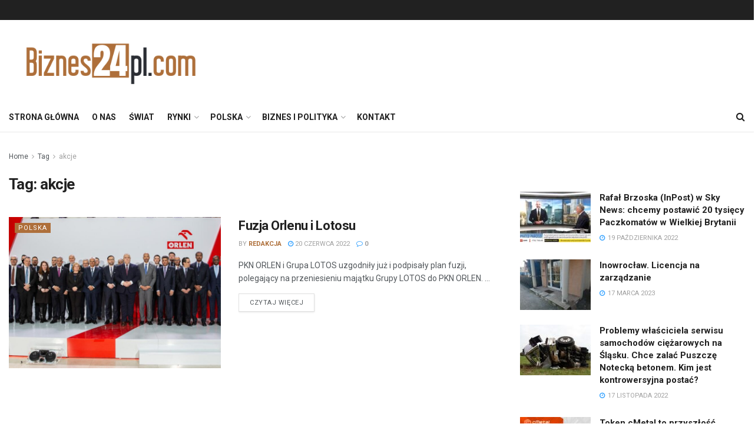

--- FILE ---
content_type: text/html; charset=UTF-8
request_url: https://biznes24pl.com/tag/akcje/
body_size: 19202
content:
<!doctype html>
<!--[if lt IE 7]> <html class="no-js lt-ie9 lt-ie8 lt-ie7" lang="pl-PL"> <![endif]-->
<!--[if IE 7]>    <html class="no-js lt-ie9 lt-ie8" lang="pl-PL"> <![endif]-->
<!--[if IE 8]>    <html class="no-js lt-ie9" lang="pl-PL"> <![endif]-->
<!--[if IE 9]>    <html class="no-js lt-ie10" lang="pl-PL"> <![endif]-->
<!--[if gt IE 8]><!--> <html class="no-js" lang="pl-PL"> <!--<![endif]-->
<head>
    <meta http-equiv="Content-Type" content="text/html; charset=UTF-8" />
    <meta name='viewport' content='width=device-width, initial-scale=1, user-scalable=yes' />
    <link rel="profile" href="http://gmpg.org/xfn/11" />
    <link rel="pingback" href="" />
	<!-- Global site tag (gtag.js) - Google Analytics -->
<script async src="https://www.googletagmanager.com/gtag/js?id=UA-227683485-1"></script>
<script>
  window.dataLayer = window.dataLayer || [];
  function gtag(){dataLayer.push(arguments);}
  gtag('js', new Date());

  gtag('config', 'UA-227683485-1');
</script>
	 <meta property="og:image" content="http://localhost/biznes24/wp-content/uploads/2022/04/24og.jpg"/>
    <meta name='robots' content='index, follow, max-image-preview:large, max-snippet:-1, max-video-preview:-1' />
<meta property="og:type" content="website">
<meta property="og:title" content="Fuzja Orlenu i Lotosu">
<meta property="og:site_name" content="biznes24pl.com">
<meta property="og:description" content="PKN ORLEN i Grupa LOTOS uzgodniły już i podpisały plan fuzji, polegający na przeniesieniu majątku Grupy LOTOS do PKN ORLEN.">
<meta property="og:url" content="https://biznes24pl.com/tag/akcje">
<meta property="og:locale" content="pl_PL">
<meta property="og:image" content="https://biznes24pl.com/wp-content/uploads/2022/06/Orlen.jpg">
<meta property="og:image:height" content="616">
<meta property="og:image:width" content="1460">
<meta name="twitter:card" content="summary">
<meta name="twitter:url" content="https://biznes24pl.com/tag/akcje">
<meta name="twitter:title" content="Fuzja Orlenu i Lotosu">
<meta name="twitter:description" content="PKN ORLEN i Grupa LOTOS uzgodniły już i podpisały plan fuzji, polegający na przeniesieniu majątku Grupy LOTOS do PKN ORLEN.">
<meta name="twitter:image:src" content="https://biznes24pl.com/wp-content/uploads/2022/06/Orlen.jpg">
<meta name="twitter:image:width" content="1460">
<meta name="twitter:image:height" content="616">
			<script type="text/javascript">
              var jnews_ajax_url = '/?ajax-request=jnews'
			</script>
			
	<!-- This site is optimized with the Yoast SEO plugin v25.7 - https://yoast.com/wordpress/plugins/seo/ -->
	<title>Archiwa akcje - biznes24pl.com</title>
	<link rel="canonical" href="https://biznes24pl.com/tag/akcje/" />
	<meta property="og:locale" content="pl_PL" />
	<meta property="og:type" content="article" />
	<meta property="og:title" content="Archiwa akcje - biznes24pl.com" />
	<meta property="og:url" content="https://biznes24pl.com/tag/akcje/" />
	<meta property="og:site_name" content="biznes24pl.com" />
	<meta property="og:image" content="https://biznes24pl.com/wp-content/uploads/2022/04/24og.jpg" />
	<meta property="og:image:width" content="500" />
	<meta property="og:image:height" content="500" />
	<meta property="og:image:type" content="image/jpeg" />
	<meta name="twitter:card" content="summary_large_image" />
	<script type="application/ld+json" class="yoast-schema-graph">{"@context":"https://schema.org","@graph":[{"@type":"CollectionPage","@id":"https://biznes24pl.com/tag/akcje/","url":"https://biznes24pl.com/tag/akcje/","name":"Archiwa akcje - biznes24pl.com","isPartOf":{"@id":"https://biznes24pl.com/#website"},"primaryImageOfPage":{"@id":"https://biznes24pl.com/tag/akcje/#primaryimage"},"image":{"@id":"https://biznes24pl.com/tag/akcje/#primaryimage"},"thumbnailUrl":"https://biznes24pl.com/wp-content/uploads/2022/06/Orlen.jpg","breadcrumb":{"@id":"https://biznes24pl.com/tag/akcje/#breadcrumb"},"inLanguage":"pl-PL"},{"@type":"ImageObject","inLanguage":"pl-PL","@id":"https://biznes24pl.com/tag/akcje/#primaryimage","url":"https://biznes24pl.com/wp-content/uploads/2022/06/Orlen.jpg","contentUrl":"https://biznes24pl.com/wp-content/uploads/2022/06/Orlen.jpg","width":1460,"height":616},{"@type":"BreadcrumbList","@id":"https://biznes24pl.com/tag/akcje/#breadcrumb","itemListElement":[{"@type":"ListItem","position":1,"name":"Strona główna","item":"https://biznes24pl.com/"},{"@type":"ListItem","position":2,"name":"akcje"}]},{"@type":"WebSite","@id":"https://biznes24pl.com/#website","url":"https://biznes24pl.com/","name":"biznes24pl.com","description":"","publisher":{"@id":"https://biznes24pl.com/#organization"},"potentialAction":[{"@type":"SearchAction","target":{"@type":"EntryPoint","urlTemplate":"https://biznes24pl.com/?s={search_term_string}"},"query-input":{"@type":"PropertyValueSpecification","valueRequired":true,"valueName":"search_term_string"}}],"inLanguage":"pl-PL"},{"@type":"Organization","@id":"https://biznes24pl.com/#organization","name":"biznes24pl.com","url":"https://biznes24pl.com/","logo":{"@type":"ImageObject","inLanguage":"pl-PL","@id":"https://biznes24pl.com/#/schema/logo/image/","url":"https://biznes24pl.com/wp-content/uploads/2022/04/Biznes24-pdf-e1650988807169.png","contentUrl":"https://biznes24pl.com/wp-content/uploads/2022/04/Biznes24-pdf-e1650988807169.png","width":850,"height":214,"caption":"biznes24pl.com"},"image":{"@id":"https://biznes24pl.com/#/schema/logo/image/"}}]}</script>
	<!-- / Yoast SEO plugin. -->


<link rel='dns-prefetch' href='//fonts.googleapis.com' />
<link rel="alternate" type="application/rss+xml" title="biznes24pl.com &raquo; Kanał z wpisami" href="https://biznes24pl.com/feed/" />
<link rel="alternate" type="application/rss+xml" title="biznes24pl.com &raquo; Kanał z komentarzami" href="https://biznes24pl.com/comments/feed/" />
<link rel="alternate" type="application/rss+xml" title="biznes24pl.com &raquo; Kanał z wpisami otagowanymi jako akcje" href="https://biznes24pl.com/tag/akcje/feed/" />
<style id='wp-img-auto-sizes-contain-inline-css' type='text/css'>
img:is([sizes=auto i],[sizes^="auto," i]){contain-intrinsic-size:3000px 1500px}
/*# sourceURL=wp-img-auto-sizes-contain-inline-css */
</style>
<style id='wp-emoji-styles-inline-css' type='text/css'>

	img.wp-smiley, img.emoji {
		display: inline !important;
		border: none !important;
		box-shadow: none !important;
		height: 1em !important;
		width: 1em !important;
		margin: 0 0.07em !important;
		vertical-align: -0.1em !important;
		background: none !important;
		padding: 0 !important;
	}
/*# sourceURL=wp-emoji-styles-inline-css */
</style>
<style id='wp-block-library-inline-css' type='text/css'>
:root{--wp-block-synced-color:#7a00df;--wp-block-synced-color--rgb:122,0,223;--wp-bound-block-color:var(--wp-block-synced-color);--wp-editor-canvas-background:#ddd;--wp-admin-theme-color:#007cba;--wp-admin-theme-color--rgb:0,124,186;--wp-admin-theme-color-darker-10:#006ba1;--wp-admin-theme-color-darker-10--rgb:0,107,160.5;--wp-admin-theme-color-darker-20:#005a87;--wp-admin-theme-color-darker-20--rgb:0,90,135;--wp-admin-border-width-focus:2px}@media (min-resolution:192dpi){:root{--wp-admin-border-width-focus:1.5px}}.wp-element-button{cursor:pointer}:root .has-very-light-gray-background-color{background-color:#eee}:root .has-very-dark-gray-background-color{background-color:#313131}:root .has-very-light-gray-color{color:#eee}:root .has-very-dark-gray-color{color:#313131}:root .has-vivid-green-cyan-to-vivid-cyan-blue-gradient-background{background:linear-gradient(135deg,#00d084,#0693e3)}:root .has-purple-crush-gradient-background{background:linear-gradient(135deg,#34e2e4,#4721fb 50%,#ab1dfe)}:root .has-hazy-dawn-gradient-background{background:linear-gradient(135deg,#faaca8,#dad0ec)}:root .has-subdued-olive-gradient-background{background:linear-gradient(135deg,#fafae1,#67a671)}:root .has-atomic-cream-gradient-background{background:linear-gradient(135deg,#fdd79a,#004a59)}:root .has-nightshade-gradient-background{background:linear-gradient(135deg,#330968,#31cdcf)}:root .has-midnight-gradient-background{background:linear-gradient(135deg,#020381,#2874fc)}:root{--wp--preset--font-size--normal:16px;--wp--preset--font-size--huge:42px}.has-regular-font-size{font-size:1em}.has-larger-font-size{font-size:2.625em}.has-normal-font-size{font-size:var(--wp--preset--font-size--normal)}.has-huge-font-size{font-size:var(--wp--preset--font-size--huge)}.has-text-align-center{text-align:center}.has-text-align-left{text-align:left}.has-text-align-right{text-align:right}.has-fit-text{white-space:nowrap!important}#end-resizable-editor-section{display:none}.aligncenter{clear:both}.items-justified-left{justify-content:flex-start}.items-justified-center{justify-content:center}.items-justified-right{justify-content:flex-end}.items-justified-space-between{justify-content:space-between}.screen-reader-text{border:0;clip-path:inset(50%);height:1px;margin:-1px;overflow:hidden;padding:0;position:absolute;width:1px;word-wrap:normal!important}.screen-reader-text:focus{background-color:#ddd;clip-path:none;color:#444;display:block;font-size:1em;height:auto;left:5px;line-height:normal;padding:15px 23px 14px;text-decoration:none;top:5px;width:auto;z-index:100000}html :where(.has-border-color){border-style:solid}html :where([style*=border-top-color]){border-top-style:solid}html :where([style*=border-right-color]){border-right-style:solid}html :where([style*=border-bottom-color]){border-bottom-style:solid}html :where([style*=border-left-color]){border-left-style:solid}html :where([style*=border-width]){border-style:solid}html :where([style*=border-top-width]){border-top-style:solid}html :where([style*=border-right-width]){border-right-style:solid}html :where([style*=border-bottom-width]){border-bottom-style:solid}html :where([style*=border-left-width]){border-left-style:solid}html :where(img[class*=wp-image-]){height:auto;max-width:100%}:where(figure){margin:0 0 1em}html :where(.is-position-sticky){--wp-admin--admin-bar--position-offset:var(--wp-admin--admin-bar--height,0px)}@media screen and (max-width:600px){html :where(.is-position-sticky){--wp-admin--admin-bar--position-offset:0px}}

/*# sourceURL=wp-block-library-inline-css */
</style><style id='global-styles-inline-css' type='text/css'>
:root{--wp--preset--aspect-ratio--square: 1;--wp--preset--aspect-ratio--4-3: 4/3;--wp--preset--aspect-ratio--3-4: 3/4;--wp--preset--aspect-ratio--3-2: 3/2;--wp--preset--aspect-ratio--2-3: 2/3;--wp--preset--aspect-ratio--16-9: 16/9;--wp--preset--aspect-ratio--9-16: 9/16;--wp--preset--color--black: #000000;--wp--preset--color--cyan-bluish-gray: #abb8c3;--wp--preset--color--white: #ffffff;--wp--preset--color--pale-pink: #f78da7;--wp--preset--color--vivid-red: #cf2e2e;--wp--preset--color--luminous-vivid-orange: #ff6900;--wp--preset--color--luminous-vivid-amber: #fcb900;--wp--preset--color--light-green-cyan: #7bdcb5;--wp--preset--color--vivid-green-cyan: #00d084;--wp--preset--color--pale-cyan-blue: #8ed1fc;--wp--preset--color--vivid-cyan-blue: #0693e3;--wp--preset--color--vivid-purple: #9b51e0;--wp--preset--gradient--vivid-cyan-blue-to-vivid-purple: linear-gradient(135deg,rgb(6,147,227) 0%,rgb(155,81,224) 100%);--wp--preset--gradient--light-green-cyan-to-vivid-green-cyan: linear-gradient(135deg,rgb(122,220,180) 0%,rgb(0,208,130) 100%);--wp--preset--gradient--luminous-vivid-amber-to-luminous-vivid-orange: linear-gradient(135deg,rgb(252,185,0) 0%,rgb(255,105,0) 100%);--wp--preset--gradient--luminous-vivid-orange-to-vivid-red: linear-gradient(135deg,rgb(255,105,0) 0%,rgb(207,46,46) 100%);--wp--preset--gradient--very-light-gray-to-cyan-bluish-gray: linear-gradient(135deg,rgb(238,238,238) 0%,rgb(169,184,195) 100%);--wp--preset--gradient--cool-to-warm-spectrum: linear-gradient(135deg,rgb(74,234,220) 0%,rgb(151,120,209) 20%,rgb(207,42,186) 40%,rgb(238,44,130) 60%,rgb(251,105,98) 80%,rgb(254,248,76) 100%);--wp--preset--gradient--blush-light-purple: linear-gradient(135deg,rgb(255,206,236) 0%,rgb(152,150,240) 100%);--wp--preset--gradient--blush-bordeaux: linear-gradient(135deg,rgb(254,205,165) 0%,rgb(254,45,45) 50%,rgb(107,0,62) 100%);--wp--preset--gradient--luminous-dusk: linear-gradient(135deg,rgb(255,203,112) 0%,rgb(199,81,192) 50%,rgb(65,88,208) 100%);--wp--preset--gradient--pale-ocean: linear-gradient(135deg,rgb(255,245,203) 0%,rgb(182,227,212) 50%,rgb(51,167,181) 100%);--wp--preset--gradient--electric-grass: linear-gradient(135deg,rgb(202,248,128) 0%,rgb(113,206,126) 100%);--wp--preset--gradient--midnight: linear-gradient(135deg,rgb(2,3,129) 0%,rgb(40,116,252) 100%);--wp--preset--font-size--small: 13px;--wp--preset--font-size--medium: 20px;--wp--preset--font-size--large: 36px;--wp--preset--font-size--x-large: 42px;--wp--preset--spacing--20: 0.44rem;--wp--preset--spacing--30: 0.67rem;--wp--preset--spacing--40: 1rem;--wp--preset--spacing--50: 1.5rem;--wp--preset--spacing--60: 2.25rem;--wp--preset--spacing--70: 3.38rem;--wp--preset--spacing--80: 5.06rem;--wp--preset--shadow--natural: 6px 6px 9px rgba(0, 0, 0, 0.2);--wp--preset--shadow--deep: 12px 12px 50px rgba(0, 0, 0, 0.4);--wp--preset--shadow--sharp: 6px 6px 0px rgba(0, 0, 0, 0.2);--wp--preset--shadow--outlined: 6px 6px 0px -3px rgb(255, 255, 255), 6px 6px rgb(0, 0, 0);--wp--preset--shadow--crisp: 6px 6px 0px rgb(0, 0, 0);}:where(.is-layout-flex){gap: 0.5em;}:where(.is-layout-grid){gap: 0.5em;}body .is-layout-flex{display: flex;}.is-layout-flex{flex-wrap: wrap;align-items: center;}.is-layout-flex > :is(*, div){margin: 0;}body .is-layout-grid{display: grid;}.is-layout-grid > :is(*, div){margin: 0;}:where(.wp-block-columns.is-layout-flex){gap: 2em;}:where(.wp-block-columns.is-layout-grid){gap: 2em;}:where(.wp-block-post-template.is-layout-flex){gap: 1.25em;}:where(.wp-block-post-template.is-layout-grid){gap: 1.25em;}.has-black-color{color: var(--wp--preset--color--black) !important;}.has-cyan-bluish-gray-color{color: var(--wp--preset--color--cyan-bluish-gray) !important;}.has-white-color{color: var(--wp--preset--color--white) !important;}.has-pale-pink-color{color: var(--wp--preset--color--pale-pink) !important;}.has-vivid-red-color{color: var(--wp--preset--color--vivid-red) !important;}.has-luminous-vivid-orange-color{color: var(--wp--preset--color--luminous-vivid-orange) !important;}.has-luminous-vivid-amber-color{color: var(--wp--preset--color--luminous-vivid-amber) !important;}.has-light-green-cyan-color{color: var(--wp--preset--color--light-green-cyan) !important;}.has-vivid-green-cyan-color{color: var(--wp--preset--color--vivid-green-cyan) !important;}.has-pale-cyan-blue-color{color: var(--wp--preset--color--pale-cyan-blue) !important;}.has-vivid-cyan-blue-color{color: var(--wp--preset--color--vivid-cyan-blue) !important;}.has-vivid-purple-color{color: var(--wp--preset--color--vivid-purple) !important;}.has-black-background-color{background-color: var(--wp--preset--color--black) !important;}.has-cyan-bluish-gray-background-color{background-color: var(--wp--preset--color--cyan-bluish-gray) !important;}.has-white-background-color{background-color: var(--wp--preset--color--white) !important;}.has-pale-pink-background-color{background-color: var(--wp--preset--color--pale-pink) !important;}.has-vivid-red-background-color{background-color: var(--wp--preset--color--vivid-red) !important;}.has-luminous-vivid-orange-background-color{background-color: var(--wp--preset--color--luminous-vivid-orange) !important;}.has-luminous-vivid-amber-background-color{background-color: var(--wp--preset--color--luminous-vivid-amber) !important;}.has-light-green-cyan-background-color{background-color: var(--wp--preset--color--light-green-cyan) !important;}.has-vivid-green-cyan-background-color{background-color: var(--wp--preset--color--vivid-green-cyan) !important;}.has-pale-cyan-blue-background-color{background-color: var(--wp--preset--color--pale-cyan-blue) !important;}.has-vivid-cyan-blue-background-color{background-color: var(--wp--preset--color--vivid-cyan-blue) !important;}.has-vivid-purple-background-color{background-color: var(--wp--preset--color--vivid-purple) !important;}.has-black-border-color{border-color: var(--wp--preset--color--black) !important;}.has-cyan-bluish-gray-border-color{border-color: var(--wp--preset--color--cyan-bluish-gray) !important;}.has-white-border-color{border-color: var(--wp--preset--color--white) !important;}.has-pale-pink-border-color{border-color: var(--wp--preset--color--pale-pink) !important;}.has-vivid-red-border-color{border-color: var(--wp--preset--color--vivid-red) !important;}.has-luminous-vivid-orange-border-color{border-color: var(--wp--preset--color--luminous-vivid-orange) !important;}.has-luminous-vivid-amber-border-color{border-color: var(--wp--preset--color--luminous-vivid-amber) !important;}.has-light-green-cyan-border-color{border-color: var(--wp--preset--color--light-green-cyan) !important;}.has-vivid-green-cyan-border-color{border-color: var(--wp--preset--color--vivid-green-cyan) !important;}.has-pale-cyan-blue-border-color{border-color: var(--wp--preset--color--pale-cyan-blue) !important;}.has-vivid-cyan-blue-border-color{border-color: var(--wp--preset--color--vivid-cyan-blue) !important;}.has-vivid-purple-border-color{border-color: var(--wp--preset--color--vivid-purple) !important;}.has-vivid-cyan-blue-to-vivid-purple-gradient-background{background: var(--wp--preset--gradient--vivid-cyan-blue-to-vivid-purple) !important;}.has-light-green-cyan-to-vivid-green-cyan-gradient-background{background: var(--wp--preset--gradient--light-green-cyan-to-vivid-green-cyan) !important;}.has-luminous-vivid-amber-to-luminous-vivid-orange-gradient-background{background: var(--wp--preset--gradient--luminous-vivid-amber-to-luminous-vivid-orange) !important;}.has-luminous-vivid-orange-to-vivid-red-gradient-background{background: var(--wp--preset--gradient--luminous-vivid-orange-to-vivid-red) !important;}.has-very-light-gray-to-cyan-bluish-gray-gradient-background{background: var(--wp--preset--gradient--very-light-gray-to-cyan-bluish-gray) !important;}.has-cool-to-warm-spectrum-gradient-background{background: var(--wp--preset--gradient--cool-to-warm-spectrum) !important;}.has-blush-light-purple-gradient-background{background: var(--wp--preset--gradient--blush-light-purple) !important;}.has-blush-bordeaux-gradient-background{background: var(--wp--preset--gradient--blush-bordeaux) !important;}.has-luminous-dusk-gradient-background{background: var(--wp--preset--gradient--luminous-dusk) !important;}.has-pale-ocean-gradient-background{background: var(--wp--preset--gradient--pale-ocean) !important;}.has-electric-grass-gradient-background{background: var(--wp--preset--gradient--electric-grass) !important;}.has-midnight-gradient-background{background: var(--wp--preset--gradient--midnight) !important;}.has-small-font-size{font-size: var(--wp--preset--font-size--small) !important;}.has-medium-font-size{font-size: var(--wp--preset--font-size--medium) !important;}.has-large-font-size{font-size: var(--wp--preset--font-size--large) !important;}.has-x-large-font-size{font-size: var(--wp--preset--font-size--x-large) !important;}
/*# sourceURL=global-styles-inline-css */
</style>

<style id='classic-theme-styles-inline-css' type='text/css'>
/*! This file is auto-generated */
.wp-block-button__link{color:#fff;background-color:#32373c;border-radius:9999px;box-shadow:none;text-decoration:none;padding:calc(.667em + 2px) calc(1.333em + 2px);font-size:1.125em}.wp-block-file__button{background:#32373c;color:#fff;text-decoration:none}
/*# sourceURL=/wp-includes/css/classic-themes.min.css */
</style>
<link rel='stylesheet' id='contact-form-7-css' href='https://biznes24pl.com/wp-content/plugins/contact-form-7/includes/css/styles.css?ver=6.1.1' type='text/css' media='all' />
<link rel='stylesheet' id='js_composer_front-css' href='https://biznes24pl.com/wp-content/plugins/js_composer/assets/css/js_composer.min.css?ver=6.5.0' type='text/css' media='all' />
<link rel='stylesheet' id='jeg_customizer_font-css' href='//fonts.googleapis.com/css?family=Roboto%3Aregular%2C500%2C700%2C500%2Cregular&#038;display=swap&#038;ver=1.2.5' type='text/css' media='all' />
<link rel='stylesheet' id='mediaelement-css' href='https://biznes24pl.com/wp-includes/js/mediaelement/mediaelementplayer-legacy.min.css?ver=4.2.17' type='text/css' media='all' />
<link rel='stylesheet' id='wp-mediaelement-css' href='https://biznes24pl.com/wp-includes/js/mediaelement/wp-mediaelement.min.css?ver=6.9' type='text/css' media='all' />
<link rel='stylesheet' id='jnews-frontend-css' href='https://biznes24pl.com/wp-content/themes/jnews/assets/dist/frontend.min.css?ver=7.2.0' type='text/css' media='all' />
<link rel='stylesheet' id='jnews-style-css' href='https://biznes24pl.com/wp-content/themes/jnews/style.css?ver=7.2.0' type='text/css' media='all' />
<link rel='stylesheet' id='jnews-darkmode-css' href='https://biznes24pl.com/wp-content/themes/jnews/assets/css/darkmode.css?ver=7.2.0' type='text/css' media='all' />
<link rel='stylesheet' id='jnews-social-login-style-css' href='https://biznes24pl.com/wp-content/plugins/jnews-social-login/assets/css/plugin.css?ver=7.0.4' type='text/css' media='all' />
<link rel='stylesheet' id='jnews-select-share-css' href='https://biznes24pl.com/wp-content/plugins/jnews-social-share/assets/css/plugin.css' type='text/css' media='all' />
<link rel='stylesheet' id='jnews-weather-style-css' href='https://biznes24pl.com/wp-content/plugins/jnews-weather/assets/css/plugin.css?ver=7.0.5' type='text/css' media='all' />
<script type="text/javascript" src="https://biznes24pl.com/wp-includes/js/jquery/jquery.min.js?ver=3.7.1" id="jquery-core-js"></script>
<script type="text/javascript" src="https://biznes24pl.com/wp-includes/js/jquery/jquery-migrate.min.js?ver=3.4.1" id="jquery-migrate-js"></script>
<link rel="https://api.w.org/" href="https://biznes24pl.com/wp-json/" /><link rel="alternate" title="JSON" type="application/json" href="https://biznes24pl.com/wp-json/wp/v2/tags/92" /><meta name="generator" content="WordPress 6.9" />
<meta name="generator" content="Powered by WPBakery Page Builder - drag and drop page builder for WordPress."/>
<script type='application/ld+json'>{"@context":"http:\/\/schema.org","@type":"Organization","@id":"https:\/\/biznes24pl.com\/#organization","url":"https:\/\/biznes24pl.com\/","name":"","logo":{"@type":"ImageObject","url":""},"sameAs":[]}</script>
<script type='application/ld+json'>{"@context":"http:\/\/schema.org","@type":"WebSite","@id":"https:\/\/biznes24pl.com\/#website","url":"https:\/\/biznes24pl.com\/","name":"","potentialAction":{"@type":"SearchAction","target":"https:\/\/biznes24pl.com\/?s={search_term_string}","query-input":"required name=search_term_string"}}</script>
<link rel="icon" href="https://biznes24pl.com/wp-content/uploads/2022/04/cropped-Biznes24-pdf-1-32x32.png" sizes="32x32" />
<link rel="icon" href="https://biznes24pl.com/wp-content/uploads/2022/04/cropped-Biznes24-pdf-1-192x192.png" sizes="192x192" />
<link rel="apple-touch-icon" href="https://biznes24pl.com/wp-content/uploads/2022/04/cropped-Biznes24-pdf-1-180x180.png" />
<meta name="msapplication-TileImage" content="https://biznes24pl.com/wp-content/uploads/2022/04/cropped-Biznes24-pdf-1-270x270.png" />
<style id="jeg_dynamic_css" type="text/css" data-type="jeg_custom-css">a,.jeg_menu_style_5 > li > a:hover,.jeg_menu_style_5 > li.sfHover > a,.jeg_menu_style_5 > li.current-menu-item > a,.jeg_menu_style_5 > li.current-menu-ancestor > a,.jeg_navbar .jeg_menu:not(.jeg_main_menu) > li > a:hover,.jeg_midbar .jeg_menu:not(.jeg_main_menu) > li > a:hover,.jeg_side_tabs li.active,.jeg_block_heading_5 strong,.jeg_block_heading_6 strong,.jeg_block_heading_7 strong,.jeg_block_heading_8 strong,.jeg_subcat_list li a:hover,.jeg_subcat_list li button:hover,.jeg_pl_lg_7 .jeg_thumb .jeg_post_category a,.jeg_pl_xs_2:before,.jeg_pl_xs_4 .jeg_postblock_content:before,.jeg_postblock .jeg_post_title a:hover,.jeg_hero_style_6 .jeg_post_title a:hover,.jeg_sidefeed .jeg_pl_xs_3 .jeg_post_title a:hover,.widget_jnews_popular .jeg_post_title a:hover,.jeg_meta_author a,.widget_archive li a:hover,.widget_pages li a:hover,.widget_meta li a:hover,.widget_recent_entries li a:hover,.widget_rss li a:hover,.widget_rss cite,.widget_categories li a:hover,.widget_categories li.current-cat > a,#breadcrumbs a:hover,.jeg_share_count .counts,.commentlist .bypostauthor > .comment-body > .comment-author > .fn,span.required,.jeg_review_title,.bestprice .price,.authorlink a:hover,.jeg_vertical_playlist .jeg_video_playlist_play_icon,.jeg_vertical_playlist .jeg_video_playlist_item.active .jeg_video_playlist_thumbnail:before,.jeg_horizontal_playlist .jeg_video_playlist_play,.woocommerce li.product .pricegroup .button,.widget_display_forums li a:hover,.widget_display_topics li:before,.widget_display_replies li:before,.widget_display_views li:before,.bbp-breadcrumb a:hover,.jeg_mobile_menu li.sfHover > a,.jeg_mobile_menu li a:hover,.split-template-6 .pagenum { color : #ae6f3a; } .jeg_menu_style_1 > li > a:before,.jeg_menu_style_2 > li > a:before,.jeg_menu_style_3 > li > a:before,.jeg_side_toggle,.jeg_slide_caption .jeg_post_category a,.jeg_slider_type_1 .owl-nav .owl-next,.jeg_block_heading_1 .jeg_block_title span,.jeg_block_heading_2 .jeg_block_title span,.jeg_block_heading_3,.jeg_block_heading_4 .jeg_block_title span,.jeg_block_heading_6:after,.jeg_pl_lg_box .jeg_post_category a,.jeg_pl_md_box .jeg_post_category a,.jeg_readmore:hover,.jeg_thumb .jeg_post_category a,.jeg_block_loadmore a:hover, .jeg_postblock.alt .jeg_block_loadmore a:hover,.jeg_block_loadmore a.active,.jeg_postblock_carousel_2 .jeg_post_category a,.jeg_heroblock .jeg_post_category a,.jeg_pagenav_1 .page_number.active,.jeg_pagenav_1 .page_number.active:hover,input[type="submit"],.btn,.button,.widget_tag_cloud a:hover,.popularpost_item:hover .jeg_post_title a:before,.jeg_splitpost_4 .page_nav,.jeg_splitpost_5 .page_nav,.jeg_post_via a:hover,.jeg_post_source a:hover,.jeg_post_tags a:hover,.comment-reply-title small a:before,.comment-reply-title small a:after,.jeg_storelist .productlink,.authorlink li.active a:before,.jeg_footer.dark .socials_widget:not(.nobg) a:hover .fa,.jeg_breakingnews_title,.jeg_overlay_slider_bottom.owl-carousel .owl-nav div,.jeg_overlay_slider_bottom.owl-carousel .owl-nav div:hover,.jeg_vertical_playlist .jeg_video_playlist_current,.woocommerce span.onsale,.woocommerce #respond input#submit:hover,.woocommerce a.button:hover,.woocommerce button.button:hover,.woocommerce input.button:hover,.woocommerce #respond input#submit.alt,.woocommerce a.button.alt,.woocommerce button.button.alt,.woocommerce input.button.alt,.jeg_popup_post .caption,.jeg_footer.dark input[type="submit"],.jeg_footer.dark .btn,.jeg_footer.dark .button,.footer_widget.widget_tag_cloud a:hover, .jeg_inner_content .content-inner .jeg_post_category a:hover, #buddypress .standard-form button, #buddypress a.button, #buddypress input[type="submit"], #buddypress input[type="button"], #buddypress input[type="reset"], #buddypress ul.button-nav li a, #buddypress .generic-button a, #buddypress .generic-button button, #buddypress .comment-reply-link, #buddypress a.bp-title-button, #buddypress.buddypress-wrap .members-list li .user-update .activity-read-more a, div#buddypress .standard-form button:hover,div#buddypress a.button:hover,div#buddypress input[type="submit"]:hover,div#buddypress input[type="button"]:hover,div#buddypress input[type="reset"]:hover,div#buddypress ul.button-nav li a:hover,div#buddypress .generic-button a:hover,div#buddypress .generic-button button:hover,div#buddypress .comment-reply-link:hover,div#buddypress a.bp-title-button:hover,div#buddypress.buddypress-wrap .members-list li .user-update .activity-read-more a:hover, #buddypress #item-nav .item-list-tabs ul li a:before, .jeg_inner_content .jeg_meta_container .follow-wrapper a { background-color : #ae6f3a; } .jeg_block_heading_7 .jeg_block_title span, .jeg_readmore:hover, .jeg_block_loadmore a:hover, .jeg_block_loadmore a.active, .jeg_pagenav_1 .page_number.active, .jeg_pagenav_1 .page_number.active:hover, .jeg_pagenav_3 .page_number:hover, .jeg_prevnext_post a:hover h3, .jeg_overlay_slider .jeg_post_category, .jeg_sidefeed .jeg_post.active, .jeg_vertical_playlist.jeg_vertical_playlist .jeg_video_playlist_item.active .jeg_video_playlist_thumbnail img, .jeg_horizontal_playlist .jeg_video_playlist_item.active { border-color : #ae6f3a; } .jeg_tabpost_nav li.active, .woocommerce div.product .woocommerce-tabs ul.tabs li.active { border-bottom-color : #ae6f3a; } .jeg_header .jeg_bottombar, .jeg_header .jeg_bottombar.jeg_navbar_dark, .jeg_bottombar.jeg_navbar_boxed .jeg_nav_row, .jeg_bottombar.jeg_navbar_dark.jeg_navbar_boxed .jeg_nav_row { border-top-width : 0px; } .jeg_header .socials_widget > a > i.fa:before { color : #f5f5f5; } body,input,textarea,select,.chosen-container-single .chosen-single,.btn,.button { font-family: Roboto,Helvetica,Arial,sans-serif; } .jeg_post_title, .entry-header .jeg_post_title, .jeg_single_tpl_2 .entry-header .jeg_post_title, .jeg_single_tpl_3 .entry-header .jeg_post_title, .jeg_single_tpl_6 .entry-header .jeg_post_title { font-family: Roboto,Helvetica,Arial,sans-serif;font-weight : 500; font-style : normal;  } .jeg_post_excerpt p, .content-inner p { font-family: Roboto,Helvetica,Arial,sans-serif;font-weight : 400; font-style : normal;  } </style><style type="text/css">
					.no_thumbnail .jeg_thumb,
					.thumbnail-container.no_thumbnail {
					    display: none !important;
					}
					.jeg_search_result .jeg_pl_xs_3.no_thumbnail .jeg_postblock_content,
					.jeg_sidefeed .jeg_pl_xs_3.no_thumbnail .jeg_postblock_content,
					.jeg_pl_sm.no_thumbnail .jeg_postblock_content {
					    margin-left: 0;
					}
					.jeg_postblock_11 .no_thumbnail .jeg_postblock_content,
					.jeg_postblock_12 .no_thumbnail .jeg_postblock_content,
					.jeg_postblock_12.jeg_col_3o3 .no_thumbnail .jeg_postblock_content  {
					    margin-top: 0;
					}
					.jeg_postblock_15 .jeg_pl_md_box.no_thumbnail .jeg_postblock_content,
					.jeg_postblock_19 .jeg_pl_md_box.no_thumbnail .jeg_postblock_content,
					.jeg_postblock_24 .jeg_pl_md_box.no_thumbnail .jeg_postblock_content,
					.jeg_sidefeed .jeg_pl_md_box .jeg_postblock_content {
					    position: relative;
					}
					.jeg_postblock_carousel_2 .no_thumbnail .jeg_post_title a,
					.jeg_postblock_carousel_2 .no_thumbnail .jeg_post_title a:hover,
					.jeg_postblock_carousel_2 .no_thumbnail .jeg_post_meta .fa {
					    color: #212121 !important;
					} 
				</style>		<style type="text/css" id="wp-custom-css">
			.jeg_logo_img{
	max-width:350px;
	object-fit:cover;
	max-height:100px
}
.jeg_tabpost_nav{
	display:none
}

.ads-wrapper{
	display:none
}
.jeg_breakingnews_title{
	background-color:#ae6f3a !important
}
.widget_jnews_social_counter{
	display:none
}
.jnews_module_110_12_626d1edf65742 .jeg_block_heading,.jnews_module_110_13_626d1ee0dd0d1 .jeg_block_heading   {
	display:none;
}
.jeg_vc_content>.vc_row,.container{
	max-width:1400px !important
}

.home .jeg_latestpost {
	display:none
}
.jeg_mobile_bottombar.dark{
	background-color:white;
	z-index:-999
		
}
.jeg_mobile_bottombar.dark .jeg_search_toggle, .jeg_mobile_bottombar.dark .toggle_btn{
	color:black !important
}

.page-id-268 .jeg_share_top_container{
	display:none
}
.page-id-268 .wpb_text_column {
	padding-top:100px
}
@media (max-width:768px){
.page-id-268 .wpb_text_column {
	padding-top:0px
}	
}
.page-id-277 .jeg_share_button {
	display:none !important
}
.wpcf7 label input{
	width:100% !important;
	display:block !important
}
.jeg_main .vc_col-sm-4{
	display:none;
}
.jeg_main .vc_col-sm-8{
	width:100%;
}		</style>
		<noscript><style> .wpb_animate_when_almost_visible { opacity: 1; }</style></noscript></head>
<body class="archive tag tag-akcje tag-92 wp-embed-responsive wp-theme-jnews jeg_toggle_dark jnews jsc_normal wpb-js-composer js-comp-ver-6.5.0 vc_responsive">

    
    
    <div class="jeg_ad jeg_ad_top jnews_header_top_ads">
        <div class='ads-wrapper  '></div>    </div>

    <!-- The Main Wrapper
    ============================================= -->
    <div class="jeg_viewport">

        
        <div class="jeg_header_wrapper">
            <div class="jeg_header_instagram_wrapper">
    </div>

<!-- HEADER -->
<div class="jeg_header normal">
    <div class="jeg_topbar jeg_container dark">
    <div class="container">
        <div class="jeg_nav_row">
            
                <div class="jeg_nav_col jeg_nav_left  jeg_nav_grow">
                    <div class="item_wrap jeg_nav_alignleft">
                        <div class="jeg_nav_item">
	</div>                    </div>
                </div>

                
                <div class="jeg_nav_col jeg_nav_center  jeg_nav_normal">
                    <div class="item_wrap jeg_nav_aligncenter">
                                            </div>
                </div>

                
                <div class="jeg_nav_col jeg_nav_right  jeg_nav_normal">
                    <div class="item_wrap jeg_nav_alignright">
                                            </div>
                </div>

                        </div>
    </div>
</div><!-- /.jeg_container --><div class="jeg_midbar jeg_container normal">
    <div class="container">
        <div class="jeg_nav_row">
            
                <div class="jeg_nav_col jeg_nav_left jeg_nav_normal">
                    <div class="item_wrap jeg_nav_alignleft">
                        <div class="jeg_nav_item jeg_logo jeg_desktop_logo">
			<div class="site-title">
	    	<a href="https://biznes24pl.com/" style="padding: 0 0 0 0;">
	    	    <img class='jeg_logo_img' src="https://biznes24pl.com/wp-content/uploads/2022/04/Biznes24-pdf-e1650988807169.png" srcset="https://biznes24pl.com/wp-content/uploads/2022/04/Biznes24-pdf-e1650988807169.png 1x, https://biznes24pl.com/wp-content/uploads/2022/04/Biznes24-pdf-e1650988807169.png 2x" alt="biznes24pl.com"data-light-src="https://biznes24pl.com/wp-content/uploads/2022/04/Biznes24-pdf-e1650988807169.png" data-light-srcset="https://biznes24pl.com/wp-content/uploads/2022/04/Biznes24-pdf-e1650988807169.png 1x, https://biznes24pl.com/wp-content/uploads/2022/04/Biznes24-pdf-e1650988807169.png 2x" data-dark-src="https://biznes24pl.com/wp-content/uploads/2022/04/Biznes24-pdf-e1650988807169.png" data-dark-srcset="https://biznes24pl.com/wp-content/uploads/2022/04/Biznes24-pdf-e1650988807169.png 1x, https://biznes24pl.com/wp-content/uploads/2022/04/Biznes24-pdf-e1650988807169.png 2x">	    	</a>
	    </div>
	</div>                    </div>
                </div>

                
                <div class="jeg_nav_col jeg_nav_center jeg_nav_normal">
                    <div class="item_wrap jeg_nav_aligncenter">
                                            </div>
                </div>

                
                <div class="jeg_nav_col jeg_nav_right jeg_nav_grow">
                    <div class="item_wrap jeg_nav_alignright">
                        <div class="jeg_nav_item jeg_ad jeg_ad_top jnews_header_ads">
    <div class='ads-wrapper  '><a href='#'  class='adlink ads_image '>
                                    <img src='https://biznes24pl.com/wp-content/themes/jnews/assets/img/jeg-empty.png' class='lazyload' data-src='https://biznes24pl.com/wp-content/uploads/2022/04/ad_728x90.png' alt='Advertisement' data-pin-no-hover="true">
                                </a></div></div>                    </div>
                </div>

                        </div>
    </div>
</div><div class="jeg_bottombar jeg_navbar jeg_container jeg_navbar_wrapper jeg_navbar_normal jeg_navbar_normal">
    <div class="container">
        <div class="jeg_nav_row">
            
                <div class="jeg_nav_col jeg_nav_left jeg_nav_grow">
                    <div class="item_wrap jeg_nav_alignleft">
                        <div class="jeg_main_menu_wrapper">
<div class="jeg_nav_item jeg_mainmenu_wrap"><ul class="jeg_menu jeg_main_menu jeg_menu_style_1" data-animation="animate"><li id="menu-item-116" class="menu-item menu-item-type-post_type menu-item-object-page menu-item-home menu-item-116 bgnav" data-item-row="default" ><a href="https://biznes24pl.com/">Strona główna</a></li>
<li id="menu-item-276" class="menu-item menu-item-type-post_type menu-item-object-page menu-item-276 bgnav" data-item-row="default" ><a href="https://biznes24pl.com/o-nas/">O nas</a></li>
<li id="menu-item-237" class="menu-item menu-item-type-taxonomy menu-item-object-category menu-item-237 bgnav" data-item-row="default" ><a href="https://biznes24pl.com/category/swiat/">Świat</a></li>
<li id="menu-item-123" class="menu-item menu-item-type-taxonomy menu-item-object-category menu-item-123 bgnav jeg_megamenu category_2" data-number="6"  data-item-row="default" ><a href="https://biznes24pl.com/category/rynki/">Rynki</a><div class="sub-menu">
                    <div class="jeg_newsfeed style2 clearfix">
                    <div class="jeg_newsfeed_list loaded">
                        <div data-cat-id="2" data-load-status="loaded" class="jeg_newsfeed_container">
                            <div class="newsfeed_static no_subcat">
                                <div class="jeg_newsfeed_item ">
                    <div class="jeg_thumb">
                        
                        <a href="https://biznes24pl.com/2024/05/03/polska-liderem-najnizszej-stopy-bezrobocia-w-europie/"><div class="thumbnail-container animate-lazy  size-500 "><img width="360" height="180" src="https://biznes24pl.com/wp-content/themes/jnews/assets/img/jeg-empty.png" class="attachment-jnews-360x180 size-jnews-360x180 lazyload wp-post-image" alt="Polska liderem najniższej stopy bezrobocia w Europie" decoding="async" fetchpriority="high" sizes="(max-width: 360px) 100vw, 360px" data-src="https://biznes24pl.com/wp-content/uploads/2024/05/Pracownik-360x180.jpg" data-srcset="https://biznes24pl.com/wp-content/uploads/2024/05/Pracownik-360x180.jpg 360w, https://biznes24pl.com/wp-content/uploads/2024/05/Pracownik-750x375.jpg 750w, https://biznes24pl.com/wp-content/uploads/2024/05/Pracownik-1140x570.jpg 1140w" data-sizes="auto" data-expand="700" /></div></a>
                    </div>
                    <h3 class="jeg_post_title"><a href="https://biznes24pl.com/2024/05/03/polska-liderem-najnizszej-stopy-bezrobocia-w-europie/">Polska liderem najniższej stopy bezrobocia w Europie</a></h3>
                </div><div class="jeg_newsfeed_item ">
                    <div class="jeg_thumb">
                        
                        <a href="https://biznes24pl.com/2023/10/13/narodowa-strategia-cyberbezpieczenstwa-chroni-kraj-flowberg-it-tlumaczy-jak-wdrozyc-firmowa-strategie-bezpieczenstwa/"><div class="thumbnail-container animate-lazy  size-500 "><img width="360" height="180" src="https://biznes24pl.com/wp-content/themes/jnews/assets/img/jeg-empty.png" class="attachment-jnews-360x180 size-jnews-360x180 lazyload wp-post-image" alt="Narodowa strategia cyberbezpieczeństwa chroni kraj. Flowberg IT tłumaczy, jak wdrożyć firmową strategię bezpieczeństwa" decoding="async" sizes="(max-width: 360px) 100vw, 360px" data-src="https://biznes24pl.com/wp-content/uploads/2023/10/digital-marketing-1433427_1280-360x180.jpg" data-srcset="https://biznes24pl.com/wp-content/uploads/2023/10/digital-marketing-1433427_1280-360x180.jpg 360w, https://biznes24pl.com/wp-content/uploads/2023/10/digital-marketing-1433427_1280-750x375.jpg 750w, https://biznes24pl.com/wp-content/uploads/2023/10/digital-marketing-1433427_1280-1140x570.jpg 1140w" data-sizes="auto" data-expand="700" /></div></a>
                    </div>
                    <h3 class="jeg_post_title"><a href="https://biznes24pl.com/2023/10/13/narodowa-strategia-cyberbezpieczenstwa-chroni-kraj-flowberg-it-tlumaczy-jak-wdrozyc-firmowa-strategie-bezpieczenstwa/">Narodowa strategia cyberbezpieczeństwa chroni kraj. Flowberg IT tłumaczy, jak wdrożyć firmową strategię bezpieczeństwa</a></h3>
                </div><div class="jeg_newsfeed_item ">
                    <div class="jeg_thumb">
                        
                        <a href="https://biznes24pl.com/2023/08/14/wiedza-symulacja-i-grywalizacja-flowberg-it-o-cyberbezpieczenstwie-w-sektorze-zdrowia/"><div class="thumbnail-container animate-lazy  size-500 "><img width="360" height="180" src="https://biznes24pl.com/wp-content/themes/jnews/assets/img/jeg-empty.png" class="attachment-jnews-360x180 size-jnews-360x180 lazyload wp-post-image" alt="Wiedza, symulacja i grywalizacja. Flowberg IT o cyberbezpieczeństwie w sektorze zdrowia" decoding="async" sizes="(max-width: 360px) 100vw, 360px" data-src="https://biznes24pl.com/wp-content/uploads/2023/08/Flowberg-cyberbezpieczenstwo-360x180.jpg" data-srcset="https://biznes24pl.com/wp-content/uploads/2023/08/Flowberg-cyberbezpieczenstwo-360x180.jpg 360w, https://biznes24pl.com/wp-content/uploads/2023/08/Flowberg-cyberbezpieczenstwo-750x375.jpg 750w, https://biznes24pl.com/wp-content/uploads/2023/08/Flowberg-cyberbezpieczenstwo-1140x570.jpg 1140w" data-sizes="auto" data-expand="700" /></div></a>
                    </div>
                    <h3 class="jeg_post_title"><a href="https://biznes24pl.com/2023/08/14/wiedza-symulacja-i-grywalizacja-flowberg-it-o-cyberbezpieczenstwie-w-sektorze-zdrowia/">Wiedza, symulacja i grywalizacja. Flowberg IT o cyberbezpieczeństwie w sektorze zdrowia</a></h3>
                </div><div class="jeg_newsfeed_item ">
                    <div class="jeg_thumb">
                        
                        <a href="https://biznes24pl.com/2023/06/27/wielka-inwestycja-hillwood-i-develia-w-malinie-uwzglednia-uwagi-mieszkancow/"><div class="thumbnail-container animate-lazy  size-500 "><img width="360" height="180" src="https://biznes24pl.com/wp-content/themes/jnews/assets/img/jeg-empty.png" class="attachment-jnews-360x180 size-jnews-360x180 lazyload wp-post-image" alt="Wielka inwestycja Hillwood i Develia w Malinie uwzględnia uwagi mieszkańców" decoding="async" sizes="(max-width: 360px) 100vw, 360px" data-src="https://biznes24pl.com/wp-content/uploads/2023/06/Hillwood-Janki-II-4-360x180.webp" data-srcset="https://biznes24pl.com/wp-content/uploads/2023/06/Hillwood-Janki-II-4-360x180.webp 360w, https://biznes24pl.com/wp-content/uploads/2023/06/Hillwood-Janki-II-4-750x375.webp 750w" data-sizes="auto" data-expand="700" /></div></a>
                    </div>
                    <h3 class="jeg_post_title"><a href="https://biznes24pl.com/2023/06/27/wielka-inwestycja-hillwood-i-develia-w-malinie-uwzglednia-uwagi-mieszkancow/">Wielka inwestycja Hillwood i Develia w Malinie uwzględnia uwagi mieszkańców</a></h3>
                </div><div class="jeg_newsfeed_item ">
                    <div class="jeg_thumb">
                        
                        <a href="https://biznes24pl.com/2023/05/21/zainwestuj-z-800-plus-ekspert-radzi-jak-to-zrobic/"><div class="thumbnail-container animate-lazy  size-500 "><img width="360" height="180" src="https://biznes24pl.com/wp-content/themes/jnews/assets/img/jeg-empty.png" class="attachment-jnews-360x180 size-jnews-360x180 lazyload wp-post-image" alt="Zainwestuj z 800 plus? Ekspert radzi jak to zrobić" decoding="async" sizes="(max-width: 360px) 100vw, 360px" data-src="https://biznes24pl.com/wp-content/uploads/2023/05/200-zl-360x180.jpg" data-srcset="https://biznes24pl.com/wp-content/uploads/2023/05/200-zl-360x180.jpg 360w, https://biznes24pl.com/wp-content/uploads/2023/05/200-zl-300x150.jpg 300w, https://biznes24pl.com/wp-content/uploads/2023/05/200-zl-768x384.jpg 768w, https://biznes24pl.com/wp-content/uploads/2023/05/200-zl-750x375.jpg 750w, https://biznes24pl.com/wp-content/uploads/2023/05/200-zl.jpg 837w" data-sizes="auto" data-expand="700" /></div></a>
                    </div>
                    <h3 class="jeg_post_title"><a href="https://biznes24pl.com/2023/05/21/zainwestuj-z-800-plus-ekspert-radzi-jak-to-zrobic/">Zainwestuj z 800 plus? Ekspert radzi jak to zrobić</a></h3>
                </div><div class="jeg_newsfeed_item ">
                    <div class="jeg_thumb">
                        
                        <a href="https://biznes24pl.com/2022/11/09/zalozyciel-buffalo-market-adam-olejniczak-pandemia-sprawila-ze-postawilismy-na-food-distribution/"><div class="thumbnail-container animate-lazy  size-500 "><img width="360" height="180" src="https://biznes24pl.com/wp-content/themes/jnews/assets/img/jeg-empty.png" class="attachment-jnews-360x180 size-jnews-360x180 lazyload wp-post-image" alt="Założyciel Buffalo Market Adam Olejniczak: Pandemia sprawiła, że postawiliśmy na food distribution" decoding="async" sizes="(max-width: 360px) 100vw, 360px" data-src="https://biznes24pl.com/wp-content/uploads/2022/11/Adam-Olejniczak-Buffalo-Market-360x180.jpg" data-srcset="https://biznes24pl.com/wp-content/uploads/2022/11/Adam-Olejniczak-Buffalo-Market-360x180.jpg 360w, https://biznes24pl.com/wp-content/uploads/2022/11/Adam-Olejniczak-Buffalo-Market-750x375.jpg 750w, https://biznes24pl.com/wp-content/uploads/2022/11/Adam-Olejniczak-Buffalo-Market-1140x570.jpg 1140w" data-sizes="auto" data-expand="700" /></div></a>
                    </div>
                    <h3 class="jeg_post_title"><a href="https://biznes24pl.com/2022/11/09/zalozyciel-buffalo-market-adam-olejniczak-pandemia-sprawila-ze-postawilismy-na-food-distribution/">Założyciel Buffalo Market Adam Olejniczak: Pandemia sprawiła, że postawiliśmy na food distribution</a></h3>
                </div>
                            </div>
                        </div>
                        <div class="newsfeed_overlay">
                    <div class="preloader_type preloader_circle">
                        <div class="newsfeed_preloader jeg_preloader dot">
                            <span></span><span></span><span></span>
                        </div>
                        <div class="newsfeed_preloader jeg_preloader circle">
                            <div class="jnews_preloader_circle_outer">
                                <div class="jnews_preloader_circle_inner"></div>
                            </div>
                        </div>
                        <div class="newsfeed_preloader jeg_preloader square">
                            <div class="jeg_square"><div class="jeg_square_inner"></div></div>
                        </div>
                    </div>
                </div>
                    </div>
                    <div class="jeg_newsfeed_tags">
                        <h3>Trending Tags</h3>
                        <ul><li><a href='https://biznes24pl.com/tag/trump-inauguration/'>Trump Inauguration</a></li><li><a href='https://biznes24pl.com/tag/united-stated/'>United Stated</a></li><li><a href='https://biznes24pl.com/tag/white-house/'>White House</a></li><li><a href='https://biznes24pl.com/tag/market-stories/'>Market Stories</a></li><li><a href='https://biznes24pl.com/tag/election-results/'>Election Results</a></li></ul>
                    </div></div>
                </div></li>
<li id="menu-item-125" class="menu-item menu-item-type-taxonomy menu-item-object-category menu-item-125 bgnav jeg_megamenu category_1" data-number="6"  data-item-row="default" ><a href="https://biznes24pl.com/category/polska/">Polska</a><div class="sub-menu">
                    <div class="jeg_newsfeed clearfix">
                <div class="jeg_newsfeed_list">
                    <div data-cat-id="17" data-load-status="loaded" class="jeg_newsfeed_container">
                        <div class="newsfeed_carousel owl-carousel no_subcat">
                            <div class="jeg_newsfeed_item ">
                    <div class="jeg_thumb">
                        
                        <a href="https://biznes24pl.com/2023/12/17/czy-da-sie-kontrolowac-wladze-lokalne/"><div class="thumbnail-container size-500 "><img width="360" height="180" src="https://biznes24pl.com/wp-content/themes/jnews/assets/img/jeg-empty.png" class="attachment-jnews-360x180 size-jnews-360x180 owl-lazy wp-post-image" alt="Czy da się kontrolować władze lokalne?" decoding="async" sizes="(max-width: 360px) 100vw, 360px" data-src="https://biznes24pl.com/wp-content/uploads/2023/12/Projekt-bez-nazwy-18-360x180.jpg" /></div></a>
                    </div>
                    <h3 class="jeg_post_title"><a href="https://biznes24pl.com/2023/12/17/czy-da-sie-kontrolowac-wladze-lokalne/">Czy da się kontrolować władze lokalne?</a></h3>
                </div><div class="jeg_newsfeed_item ">
                    <div class="jeg_thumb">
                        
                        <a href="https://biznes24pl.com/2023/11/06/mateusz-morawiecki-z-misja-utworzenia-rzadu-wiekszosciowego-spokojna-reakcja-rynku/"><div class="thumbnail-container size-500 "><img width="360" height="180" src="https://biznes24pl.com/wp-content/themes/jnews/assets/img/jeg-empty.png" class="attachment-jnews-360x180 size-jnews-360x180 owl-lazy wp-post-image" alt="Mateusz Morawiecki z misją utworzenia rządu większościowego. Spokojna reakcja rynku" decoding="async" sizes="(max-width: 360px) 100vw, 360px" data-src="https://biznes24pl.com/wp-content/uploads/2023/11/Zrzut-ekranu-621-360x180.png" /></div></a>
                    </div>
                    <h3 class="jeg_post_title"><a href="https://biznes24pl.com/2023/11/06/mateusz-morawiecki-z-misja-utworzenia-rzadu-wiekszosciowego-spokojna-reakcja-rynku/">Mateusz Morawiecki z misją utworzenia rządu większościowego. Spokojna reakcja rynku</a></h3>
                </div><div class="jeg_newsfeed_item ">
                    <div class="jeg_thumb">
                        
                        <a href="https://biznes24pl.com/2023/10/17/banki-zmieniaja-oblicza-redukuja-ilosc-placowek-poszukuja-specjalistow-z-branzy-it-i-analitykow/"><div class="thumbnail-container size-500 "><img width="360" height="180" src="https://biznes24pl.com/wp-content/themes/jnews/assets/img/jeg-empty.png" class="attachment-jnews-360x180 size-jnews-360x180 owl-lazy wp-post-image" alt="Banki zmieniają oblicza. Redukują ilość placówek, poszukują specjalistów z branży IT i analityków" decoding="async" sizes="(max-width: 360px) 100vw, 360px" data-src="https://biznes24pl.com/wp-content/uploads/2023/10/finance-1074727_1280-360x180.jpg" /></div></a>
                    </div>
                    <h3 class="jeg_post_title"><a href="https://biznes24pl.com/2023/10/17/banki-zmieniaja-oblicza-redukuja-ilosc-placowek-poszukuja-specjalistow-z-branzy-it-i-analitykow/">Banki zmieniają oblicza. Redukują ilość placówek, poszukują specjalistów z branży IT i analityków</a></h3>
                </div><div class="jeg_newsfeed_item ">
                    <div class="jeg_thumb">
                        
                        <a href="https://biznes24pl.com/2023/06/24/petralana-udzielila-wsparcia-reprezentacji-polski-a-ta-awansowala-do-elity/"><div class="thumbnail-container size-500 "><img width="360" height="180" src="https://biznes24pl.com/wp-content/themes/jnews/assets/img/jeg-empty.png" class="attachment-jnews-360x180 size-jnews-360x180 owl-lazy wp-post-image" alt="Petralana udzieliła wsparcia reprezentacji Polski, a ta awansowała do elity" decoding="async" sizes="(max-width: 360px) 100vw, 360px" data-src="https://biznes24pl.com/wp-content/uploads/2023/06/Petrolana-1-360x180.jpg" /></div></a>
                    </div>
                    <h3 class="jeg_post_title"><a href="https://biznes24pl.com/2023/06/24/petralana-udzielila-wsparcia-reprezentacji-polski-a-ta-awansowala-do-elity/">Petralana udzieliła wsparcia reprezentacji Polski, a ta awansowała do elity</a></h3>
                </div><div class="jeg_newsfeed_item ">
                    <div class="jeg_thumb">
                        
                        <a href="https://biznes24pl.com/2023/05/21/orlen-rusza-z-budowa-elektrowni-ma-byc-najnowoczesniejsza-w-europie/"><div class="thumbnail-container size-500 "><img width="360" height="180" src="https://biznes24pl.com/wp-content/themes/jnews/assets/img/jeg-empty.png" class="attachment-jnews-360x180 size-jnews-360x180 owl-lazy wp-post-image" alt="Orlen rusza z budową elektrowni. Ma być najnowocześniejsza w Europie" decoding="async" sizes="(max-width: 360px) 100vw, 360px" data-src="https://biznes24pl.com/wp-content/uploads/2023/05/obajtek-360x180.jpg" /></div></a>
                    </div>
                    <h3 class="jeg_post_title"><a href="https://biznes24pl.com/2023/05/21/orlen-rusza-z-budowa-elektrowni-ma-byc-najnowoczesniejsza-w-europie/">Orlen rusza z budową elektrowni. Ma być najnowocześniejsza w Europie</a></h3>
                </div><div class="jeg_newsfeed_item ">
                    <div class="jeg_thumb">
                        
                        <a href="https://biznes24pl.com/2023/03/17/inowroclaw-licencja-na-zarzadzanie/"><div class="thumbnail-container size-500 "><img width="360" height="180" src="https://biznes24pl.com/wp-content/themes/jnews/assets/img/jeg-empty.png" class="attachment-jnews-360x180 size-jnews-360x180 owl-lazy wp-post-image" alt="Inowrocław. Licencja na zarządzanie" decoding="async" sizes="(max-width: 360px) 100vw, 360px" data-src="https://biznes24pl.com/wp-content/uploads/2023/03/20230302_130948-360x180.jpg" /></div></a>
                    </div>
                    <h3 class="jeg_post_title"><a href="https://biznes24pl.com/2023/03/17/inowroclaw-licencja-na-zarzadzanie/">Inowrocław. Licencja na zarządzanie</a></h3>
                </div>
                        </div>
                    </div>
                    <div class="newsfeed_overlay">
                    <div class="preloader_type preloader_circle">
                        <div class="newsfeed_preloader jeg_preloader dot">
                            <span></span><span></span><span></span>
                        </div>
                        <div class="newsfeed_preloader jeg_preloader circle">
                            <div class="jnews_preloader_circle_outer">
                                <div class="jnews_preloader_circle_inner"></div>
                            </div>
                        </div>
                        <div class="newsfeed_preloader jeg_preloader square">
                            <div class="jeg_square"><div class="jeg_square_inner"></div></div>
                        </div>
                    </div>
                </div>
                </div></div>
                </div></li>
<li id="menu-item-126" class="menu-item menu-item-type-taxonomy menu-item-object-category menu-item-126 bgnav jeg_megamenu category_2" data-number="6"  data-item-row="default" ><a href="https://biznes24pl.com/category/biznes-i-polityka/">Biznes i Polityka</a><div class="sub-menu">
                    <div class="jeg_newsfeed style2 clearfix">
                    <div class="jeg_newsfeed_list loaded">
                        <div data-cat-id="7" data-load-status="loaded" class="jeg_newsfeed_container">
                            <div class="newsfeed_static no_subcat">
                                <div class="jeg_newsfeed_item ">
                    <div class="jeg_thumb">
                        
                        <a href="https://biznes24pl.com/2026/01/14/zmiany-w-800-plus-jest-zapowiedz-rzadu/"><div class="thumbnail-container animate-lazy  size-500 "><img width="360" height="180" src="https://biznes24pl.com/wp-content/themes/jnews/assets/img/jeg-empty.png" class="attachment-jnews-360x180 size-jnews-360x180 lazyload wp-post-image" alt="Zmiany w 800 plus! Jest zapowiedź rządu" decoding="async" sizes="(max-width: 360px) 100vw, 360px" data-src="https://biznes24pl.com/wp-content/uploads/2026/01/kasa-360x180.jpg" data-srcset="https://biznes24pl.com/wp-content/uploads/2026/01/kasa-360x180.jpg 360w, https://biznes24pl.com/wp-content/uploads/2026/01/kasa-750x375.jpg 750w, https://biznes24pl.com/wp-content/uploads/2026/01/kasa-1140x570.jpg 1140w" data-sizes="auto" data-expand="700" /></div></a>
                    </div>
                    <h3 class="jeg_post_title"><a href="https://biznes24pl.com/2026/01/14/zmiany-w-800-plus-jest-zapowiedz-rzadu/">Zmiany w 800 plus! Jest zapowiedź rządu</a></h3>
                </div><div class="jeg_newsfeed_item ">
                    <div class="jeg_thumb">
                        
                        <a href="https://biznes24pl.com/2025/08/25/spolka-bgk-kupuje-udzialy-w-satelitarnym-iceye/"><div class="thumbnail-container animate-lazy  size-500 "><img width="360" height="180" src="https://biznes24pl.com/wp-content/themes/jnews/assets/img/jeg-empty.png" class="attachment-jnews-360x180 size-jnews-360x180 lazyload wp-post-image" alt="Spółka BGK kupuje udziały w satelitarnym Iceye" decoding="async" sizes="(max-width: 360px) 100vw, 360px" data-src="https://biznes24pl.com/wp-content/uploads/2025/08/bgk-bank-gospodarstwa-krajowego-830x467-AdobeStock_676029975_Editorial_Use_Only-Robert-360x180.jpg" data-srcset="https://biznes24pl.com/wp-content/uploads/2025/08/bgk-bank-gospodarstwa-krajowego-830x467-AdobeStock_676029975_Editorial_Use_Only-Robert-360x180.jpg 360w, https://biznes24pl.com/wp-content/uploads/2025/08/bgk-bank-gospodarstwa-krajowego-830x467-AdobeStock_676029975_Editorial_Use_Only-Robert-750x375.jpg 750w" data-sizes="auto" data-expand="700" /></div></a>
                    </div>
                    <h3 class="jeg_post_title"><a href="https://biznes24pl.com/2025/08/25/spolka-bgk-kupuje-udzialy-w-satelitarnym-iceye/">Spółka BGK kupuje udziały w satelitarnym Iceye</a></h3>
                </div><div class="jeg_newsfeed_item ">
                    <div class="jeg_thumb">
                        
                        <a href="https://biznes24pl.com/2025/03/28/to-zasadnicza-slabosc-projektu-dlaczego-rzad-nie-radzi-sobie-z-polityka-antyalkoholowa/"><div class="thumbnail-container animate-lazy  size-500 "><img width="360" height="180" src="https://biznes24pl.com/wp-content/themes/jnews/assets/img/jeg-empty.png" class="attachment-jnews-360x180 size-jnews-360x180 lazyload wp-post-image" alt="„To zasadnicza słabość projektu”. Dlaczego rząd nie radzi sobie z polityką antyalkoholową?" decoding="async" sizes="(max-width: 360px) 100vw, 360px" data-src="https://biznes24pl.com/wp-content/uploads/2025/03/Piwo-360x180.jpg" data-srcset="https://biznes24pl.com/wp-content/uploads/2025/03/Piwo-360x180.jpg 360w, https://biznes24pl.com/wp-content/uploads/2025/03/Piwo-750x375.jpg 750w, https://biznes24pl.com/wp-content/uploads/2025/03/Piwo-1140x570.jpg 1140w" data-sizes="auto" data-expand="700" /></div></a>
                    </div>
                    <h3 class="jeg_post_title"><a href="https://biznes24pl.com/2025/03/28/to-zasadnicza-slabosc-projektu-dlaczego-rzad-nie-radzi-sobie-z-polityka-antyalkoholowa/">„To zasadnicza słabość projektu”. Dlaczego rząd nie radzi sobie z polityką antyalkoholową?</a></h3>
                </div><div class="jeg_newsfeed_item ">
                    <div class="jeg_thumb">
                        
                        <a href="https://biznes24pl.com/2024/05/03/tesla-zwalnia-pracownikow-ale-chce-zatrudnic-nowych/"><div class="thumbnail-container animate-lazy  size-500 "><img width="360" height="180" src="https://biznes24pl.com/wp-content/themes/jnews/assets/img/jeg-empty.png" class="attachment-jnews-360x180 size-jnews-360x180 lazyload wp-post-image" alt="Tesla zwalnia pracowników, ale chce zatrudnić nowych" decoding="async" sizes="(max-width: 360px) 100vw, 360px" data-src="https://biznes24pl.com/wp-content/uploads/2024/05/TESLA-360x180.jpg" data-srcset="https://biznes24pl.com/wp-content/uploads/2024/05/TESLA-360x180.jpg 360w, https://biznes24pl.com/wp-content/uploads/2024/05/TESLA-750x375.jpg 750w, https://biznes24pl.com/wp-content/uploads/2024/05/TESLA-1140x570.jpg 1140w" data-sizes="auto" data-expand="700" /></div></a>
                    </div>
                    <h3 class="jeg_post_title"><a href="https://biznes24pl.com/2024/05/03/tesla-zwalnia-pracownikow-ale-chce-zatrudnic-nowych/">Tesla zwalnia pracowników, ale chce zatrudnić nowych</a></h3>
                </div><div class="jeg_newsfeed_item ">
                    <div class="jeg_thumb">
                        
                        <a href="https://biznes24pl.com/2024/02/29/658/"><div class="thumbnail-container animate-lazy  size-500 "><img width="360" height="180" src="https://biznes24pl.com/wp-content/themes/jnews/assets/img/jeg-empty.png" class="attachment-jnews-360x180 size-jnews-360x180 lazyload wp-post-image" alt="" decoding="async" sizes="(max-width: 360px) 100vw, 360px" data-src="https://biznes24pl.com/wp-content/uploads/2024/02/3-1024x683-1-360x180.jpg" data-srcset="https://biznes24pl.com/wp-content/uploads/2024/02/3-1024x683-1-360x180.jpg 360w, https://biznes24pl.com/wp-content/uploads/2024/02/3-1024x683-1-750x375.jpg 750w" data-sizes="auto" data-expand="700" /></div></a>
                    </div>
                    <h3 class="jeg_post_title"><a href="https://biznes24pl.com/2024/02/29/658/"></a></h3>
                </div><div class="jeg_newsfeed_item ">
                    <div class="jeg_thumb">
                        
                        <a href="https://biznes24pl.com/2024/02/20/aleksandra-marciniak-boi-sie-o-porazke-wyborcza-zacheca-do-glosowania-ludzi-spoza-wiszni-malej/"><div class="thumbnail-container animate-lazy  size-500 "><img width="360" height="180" src="https://biznes24pl.com/wp-content/themes/jnews/assets/img/jeg-empty.png" class="attachment-jnews-360x180 size-jnews-360x180 lazyload wp-post-image" alt="Aleksandra Marciniak boi się o porażkę wyborczą? Zachęca do głosowania ludzi spoza Wiszni Małej…" decoding="async" sizes="(max-width: 360px) 100vw, 360px" data-src="https://biznes24pl.com/wp-content/uploads/2024/02/Aleksandra-MArciniak-Andzelika-360x180.jpg" data-srcset="https://biznes24pl.com/wp-content/uploads/2024/02/Aleksandra-MArciniak-Andzelika-360x180.jpg 360w, https://biznes24pl.com/wp-content/uploads/2024/02/Aleksandra-MArciniak-Andzelika-750x375.jpg 750w, https://biznes24pl.com/wp-content/uploads/2024/02/Aleksandra-MArciniak-Andzelika-1140x570.jpg 1140w" data-sizes="auto" data-expand="700" /></div></a>
                    </div>
                    <h3 class="jeg_post_title"><a href="https://biznes24pl.com/2024/02/20/aleksandra-marciniak-boi-sie-o-porazke-wyborcza-zacheca-do-glosowania-ludzi-spoza-wiszni-malej/">Aleksandra Marciniak boi się o porażkę wyborczą? Zachęca do głosowania ludzi spoza Wiszni Małej…</a></h3>
                </div>
                            </div>
                        </div>
                        <div class="newsfeed_overlay">
                    <div class="preloader_type preloader_circle">
                        <div class="newsfeed_preloader jeg_preloader dot">
                            <span></span><span></span><span></span>
                        </div>
                        <div class="newsfeed_preloader jeg_preloader circle">
                            <div class="jnews_preloader_circle_outer">
                                <div class="jnews_preloader_circle_inner"></div>
                            </div>
                        </div>
                        <div class="newsfeed_preloader jeg_preloader square">
                            <div class="jeg_square"><div class="jeg_square_inner"></div></div>
                        </div>
                    </div>
                </div>
                    </div>
                    <div class="jeg_newsfeed_tags">
                        <h3>Trending Tags</h3>
                        <ul><li><a href='https://biznes24pl.com/tag/golden-globes/'>Golden Globes</a></li><li><a href='https://biznes24pl.com/tag/game-of-thrones/'>Game of Thrones</a></li><li><a href='https://biznes24pl.com/tag/motogp-2017/'>MotoGP 2017</a></li><li><a href='https://biznes24pl.com/tag/esports/'>eSports</a></li><li><a href='https://biznes24pl.com/tag/fashion-week/'>Fashion Week</a></li></ul>
                    </div></div>
                </div></li>
<li id="menu-item-286" class="menu-item menu-item-type-post_type menu-item-object-page menu-item-286 bgnav" data-item-row="default" ><a href="https://biznes24pl.com/kontakt/">Kontakt</a></li>
</ul></div></div>
                    </div>
                </div>

                
                <div class="jeg_nav_col jeg_nav_center jeg_nav_normal">
                    <div class="item_wrap jeg_nav_aligncenter">
                                            </div>
                </div>

                
                <div class="jeg_nav_col jeg_nav_right jeg_nav_normal">
                    <div class="item_wrap jeg_nav_alignright">
                        <!-- Search Icon -->
<div class="jeg_nav_item jeg_search_wrapper search_icon jeg_search_popup_expand">
    <a href="#" class="jeg_search_toggle"><i class="fa fa-search"></i></a>
    <form action="https://biznes24pl.com/" method="get" class="jeg_search_form" target="_top">
    <input name="s" class="jeg_search_input" placeholder="Szukaj..." type="text" value="" autocomplete="off">
    <button type="submit" class="jeg_search_button btn"><i class="fa fa-search"></i></button>
</form>
<!-- jeg_search_hide with_result no_result -->
<div class="jeg_search_result jeg_search_hide with_result">
    <div class="search-result-wrapper">
    </div>
    <div class="search-link search-noresult">
        No Result    </div>
    <div class="search-link search-all-button">
        <i class="fa fa-search"></i> View All Result    </div>
</div></div>                    </div>
                </div>

                        </div>
    </div>
</div></div><!-- /.jeg_header -->        </div>

        <div class="jeg_header_sticky">
            <div class="sticky_blankspace"></div>
<div class="jeg_header normal">
    <div class="jeg_container">
        <div data-mode="scroll" class="jeg_stickybar jeg_navbar jeg_navbar_wrapper jeg_navbar_normal jeg_navbar_normal">
            <div class="container">
    <div class="jeg_nav_row">
        
            <div class="jeg_nav_col jeg_nav_left jeg_nav_grow">
                <div class="item_wrap jeg_nav_alignleft">
                    <div class="jeg_main_menu_wrapper">
<div class="jeg_nav_item jeg_mainmenu_wrap"><ul class="jeg_menu jeg_main_menu jeg_menu_style_1" data-animation="animate"><li class="menu-item menu-item-type-post_type menu-item-object-page menu-item-home menu-item-116 bgnav" data-item-row="default" ><a href="https://biznes24pl.com/">Strona główna</a></li>
<li class="menu-item menu-item-type-post_type menu-item-object-page menu-item-276 bgnav" data-item-row="default" ><a href="https://biznes24pl.com/o-nas/">O nas</a></li>
<li class="menu-item menu-item-type-taxonomy menu-item-object-category menu-item-237 bgnav" data-item-row="default" ><a href="https://biznes24pl.com/category/swiat/">Świat</a></li>
<li class="menu-item menu-item-type-taxonomy menu-item-object-category menu-item-123 bgnav jeg_megamenu category_2" data-number="6"  data-item-row="default" ><a href="https://biznes24pl.com/category/rynki/">Rynki</a><div class="sub-menu">
                    <div class="jeg_newsfeed style2 clearfix">
                    <div class="jeg_newsfeed_list loaded">
                        <div data-cat-id="2" data-load-status="loaded" class="jeg_newsfeed_container">
                            <div class="newsfeed_static no_subcat">
                                <div class="jeg_newsfeed_item ">
                    <div class="jeg_thumb">
                        
                        <a href="https://biznes24pl.com/2024/05/03/polska-liderem-najnizszej-stopy-bezrobocia-w-europie/"><div class="thumbnail-container animate-lazy  size-500 "><img width="360" height="180" src="https://biznes24pl.com/wp-content/themes/jnews/assets/img/jeg-empty.png" class="attachment-jnews-360x180 size-jnews-360x180 lazyload wp-post-image" alt="Polska liderem najniższej stopy bezrobocia w Europie" decoding="async" sizes="(max-width: 360px) 100vw, 360px" data-src="https://biznes24pl.com/wp-content/uploads/2024/05/Pracownik-360x180.jpg" data-srcset="https://biznes24pl.com/wp-content/uploads/2024/05/Pracownik-360x180.jpg 360w, https://biznes24pl.com/wp-content/uploads/2024/05/Pracownik-750x375.jpg 750w, https://biznes24pl.com/wp-content/uploads/2024/05/Pracownik-1140x570.jpg 1140w" data-sizes="auto" data-expand="700" /></div></a>
                    </div>
                    <h3 class="jeg_post_title"><a href="https://biznes24pl.com/2024/05/03/polska-liderem-najnizszej-stopy-bezrobocia-w-europie/">Polska liderem najniższej stopy bezrobocia w Europie</a></h3>
                </div><div class="jeg_newsfeed_item ">
                    <div class="jeg_thumb">
                        
                        <a href="https://biznes24pl.com/2023/10/13/narodowa-strategia-cyberbezpieczenstwa-chroni-kraj-flowberg-it-tlumaczy-jak-wdrozyc-firmowa-strategie-bezpieczenstwa/"><div class="thumbnail-container animate-lazy  size-500 "><img width="360" height="180" src="https://biznes24pl.com/wp-content/themes/jnews/assets/img/jeg-empty.png" class="attachment-jnews-360x180 size-jnews-360x180 lazyload wp-post-image" alt="Narodowa strategia cyberbezpieczeństwa chroni kraj. Flowberg IT tłumaczy, jak wdrożyć firmową strategię bezpieczeństwa" decoding="async" sizes="(max-width: 360px) 100vw, 360px" data-src="https://biznes24pl.com/wp-content/uploads/2023/10/digital-marketing-1433427_1280-360x180.jpg" data-srcset="https://biznes24pl.com/wp-content/uploads/2023/10/digital-marketing-1433427_1280-360x180.jpg 360w, https://biznes24pl.com/wp-content/uploads/2023/10/digital-marketing-1433427_1280-750x375.jpg 750w, https://biznes24pl.com/wp-content/uploads/2023/10/digital-marketing-1433427_1280-1140x570.jpg 1140w" data-sizes="auto" data-expand="700" /></div></a>
                    </div>
                    <h3 class="jeg_post_title"><a href="https://biznes24pl.com/2023/10/13/narodowa-strategia-cyberbezpieczenstwa-chroni-kraj-flowberg-it-tlumaczy-jak-wdrozyc-firmowa-strategie-bezpieczenstwa/">Narodowa strategia cyberbezpieczeństwa chroni kraj. Flowberg IT tłumaczy, jak wdrożyć firmową strategię bezpieczeństwa</a></h3>
                </div><div class="jeg_newsfeed_item ">
                    <div class="jeg_thumb">
                        
                        <a href="https://biznes24pl.com/2023/08/14/wiedza-symulacja-i-grywalizacja-flowberg-it-o-cyberbezpieczenstwie-w-sektorze-zdrowia/"><div class="thumbnail-container animate-lazy  size-500 "><img width="360" height="180" src="https://biznes24pl.com/wp-content/themes/jnews/assets/img/jeg-empty.png" class="attachment-jnews-360x180 size-jnews-360x180 lazyload wp-post-image" alt="Wiedza, symulacja i grywalizacja. Flowberg IT o cyberbezpieczeństwie w sektorze zdrowia" decoding="async" sizes="(max-width: 360px) 100vw, 360px" data-src="https://biznes24pl.com/wp-content/uploads/2023/08/Flowberg-cyberbezpieczenstwo-360x180.jpg" data-srcset="https://biznes24pl.com/wp-content/uploads/2023/08/Flowberg-cyberbezpieczenstwo-360x180.jpg 360w, https://biznes24pl.com/wp-content/uploads/2023/08/Flowberg-cyberbezpieczenstwo-750x375.jpg 750w, https://biznes24pl.com/wp-content/uploads/2023/08/Flowberg-cyberbezpieczenstwo-1140x570.jpg 1140w" data-sizes="auto" data-expand="700" /></div></a>
                    </div>
                    <h3 class="jeg_post_title"><a href="https://biznes24pl.com/2023/08/14/wiedza-symulacja-i-grywalizacja-flowberg-it-o-cyberbezpieczenstwie-w-sektorze-zdrowia/">Wiedza, symulacja i grywalizacja. Flowberg IT o cyberbezpieczeństwie w sektorze zdrowia</a></h3>
                </div><div class="jeg_newsfeed_item ">
                    <div class="jeg_thumb">
                        
                        <a href="https://biznes24pl.com/2023/06/27/wielka-inwestycja-hillwood-i-develia-w-malinie-uwzglednia-uwagi-mieszkancow/"><div class="thumbnail-container animate-lazy  size-500 "><img width="360" height="180" src="https://biznes24pl.com/wp-content/themes/jnews/assets/img/jeg-empty.png" class="attachment-jnews-360x180 size-jnews-360x180 lazyload wp-post-image" alt="Wielka inwestycja Hillwood i Develia w Malinie uwzględnia uwagi mieszkańców" decoding="async" sizes="(max-width: 360px) 100vw, 360px" data-src="https://biznes24pl.com/wp-content/uploads/2023/06/Hillwood-Janki-II-4-360x180.webp" data-srcset="https://biznes24pl.com/wp-content/uploads/2023/06/Hillwood-Janki-II-4-360x180.webp 360w, https://biznes24pl.com/wp-content/uploads/2023/06/Hillwood-Janki-II-4-750x375.webp 750w" data-sizes="auto" data-expand="700" /></div></a>
                    </div>
                    <h3 class="jeg_post_title"><a href="https://biznes24pl.com/2023/06/27/wielka-inwestycja-hillwood-i-develia-w-malinie-uwzglednia-uwagi-mieszkancow/">Wielka inwestycja Hillwood i Develia w Malinie uwzględnia uwagi mieszkańców</a></h3>
                </div><div class="jeg_newsfeed_item ">
                    <div class="jeg_thumb">
                        
                        <a href="https://biznes24pl.com/2023/05/21/zainwestuj-z-800-plus-ekspert-radzi-jak-to-zrobic/"><div class="thumbnail-container animate-lazy  size-500 "><img width="360" height="180" src="https://biznes24pl.com/wp-content/themes/jnews/assets/img/jeg-empty.png" class="attachment-jnews-360x180 size-jnews-360x180 lazyload wp-post-image" alt="Zainwestuj z 800 plus? Ekspert radzi jak to zrobić" decoding="async" sizes="(max-width: 360px) 100vw, 360px" data-src="https://biznes24pl.com/wp-content/uploads/2023/05/200-zl-360x180.jpg" data-srcset="https://biznes24pl.com/wp-content/uploads/2023/05/200-zl-360x180.jpg 360w, https://biznes24pl.com/wp-content/uploads/2023/05/200-zl-300x150.jpg 300w, https://biznes24pl.com/wp-content/uploads/2023/05/200-zl-768x384.jpg 768w, https://biznes24pl.com/wp-content/uploads/2023/05/200-zl-750x375.jpg 750w, https://biznes24pl.com/wp-content/uploads/2023/05/200-zl.jpg 837w" data-sizes="auto" data-expand="700" /></div></a>
                    </div>
                    <h3 class="jeg_post_title"><a href="https://biznes24pl.com/2023/05/21/zainwestuj-z-800-plus-ekspert-radzi-jak-to-zrobic/">Zainwestuj z 800 plus? Ekspert radzi jak to zrobić</a></h3>
                </div><div class="jeg_newsfeed_item ">
                    <div class="jeg_thumb">
                        
                        <a href="https://biznes24pl.com/2022/11/09/zalozyciel-buffalo-market-adam-olejniczak-pandemia-sprawila-ze-postawilismy-na-food-distribution/"><div class="thumbnail-container animate-lazy  size-500 "><img width="360" height="180" src="https://biznes24pl.com/wp-content/themes/jnews/assets/img/jeg-empty.png" class="attachment-jnews-360x180 size-jnews-360x180 lazyload wp-post-image" alt="Założyciel Buffalo Market Adam Olejniczak: Pandemia sprawiła, że postawiliśmy na food distribution" decoding="async" sizes="(max-width: 360px) 100vw, 360px" data-src="https://biznes24pl.com/wp-content/uploads/2022/11/Adam-Olejniczak-Buffalo-Market-360x180.jpg" data-srcset="https://biznes24pl.com/wp-content/uploads/2022/11/Adam-Olejniczak-Buffalo-Market-360x180.jpg 360w, https://biznes24pl.com/wp-content/uploads/2022/11/Adam-Olejniczak-Buffalo-Market-750x375.jpg 750w, https://biznes24pl.com/wp-content/uploads/2022/11/Adam-Olejniczak-Buffalo-Market-1140x570.jpg 1140w" data-sizes="auto" data-expand="700" /></div></a>
                    </div>
                    <h3 class="jeg_post_title"><a href="https://biznes24pl.com/2022/11/09/zalozyciel-buffalo-market-adam-olejniczak-pandemia-sprawila-ze-postawilismy-na-food-distribution/">Założyciel Buffalo Market Adam Olejniczak: Pandemia sprawiła, że postawiliśmy na food distribution</a></h3>
                </div>
                            </div>
                        </div>
                        <div class="newsfeed_overlay">
                    <div class="preloader_type preloader_circle">
                        <div class="newsfeed_preloader jeg_preloader dot">
                            <span></span><span></span><span></span>
                        </div>
                        <div class="newsfeed_preloader jeg_preloader circle">
                            <div class="jnews_preloader_circle_outer">
                                <div class="jnews_preloader_circle_inner"></div>
                            </div>
                        </div>
                        <div class="newsfeed_preloader jeg_preloader square">
                            <div class="jeg_square"><div class="jeg_square_inner"></div></div>
                        </div>
                    </div>
                </div>
                    </div>
                    <div class="jeg_newsfeed_tags">
                        <h3>Trending Tags</h3>
                        <ul><li><a href='https://biznes24pl.com/tag/trump-inauguration/'>Trump Inauguration</a></li><li><a href='https://biznes24pl.com/tag/united-stated/'>United Stated</a></li><li><a href='https://biznes24pl.com/tag/white-house/'>White House</a></li><li><a href='https://biznes24pl.com/tag/market-stories/'>Market Stories</a></li><li><a href='https://biznes24pl.com/tag/election-results/'>Election Results</a></li></ul>
                    </div></div>
                </div></li>
<li class="menu-item menu-item-type-taxonomy menu-item-object-category menu-item-125 bgnav jeg_megamenu category_1" data-number="6"  data-item-row="default" ><a href="https://biznes24pl.com/category/polska/">Polska</a><div class="sub-menu">
                    <div class="jeg_newsfeed clearfix">
                <div class="jeg_newsfeed_list">
                    <div data-cat-id="17" data-load-status="loaded" class="jeg_newsfeed_container">
                        <div class="newsfeed_carousel owl-carousel no_subcat">
                            <div class="jeg_newsfeed_item ">
                    <div class="jeg_thumb">
                        
                        <a href="https://biznes24pl.com/2023/12/17/czy-da-sie-kontrolowac-wladze-lokalne/"><div class="thumbnail-container size-500 "><img width="360" height="180" src="https://biznes24pl.com/wp-content/themes/jnews/assets/img/jeg-empty.png" class="attachment-jnews-360x180 size-jnews-360x180 owl-lazy wp-post-image" alt="Czy da się kontrolować władze lokalne?" decoding="async" sizes="(max-width: 360px) 100vw, 360px" data-src="https://biznes24pl.com/wp-content/uploads/2023/12/Projekt-bez-nazwy-18-360x180.jpg" /></div></a>
                    </div>
                    <h3 class="jeg_post_title"><a href="https://biznes24pl.com/2023/12/17/czy-da-sie-kontrolowac-wladze-lokalne/">Czy da się kontrolować władze lokalne?</a></h3>
                </div><div class="jeg_newsfeed_item ">
                    <div class="jeg_thumb">
                        
                        <a href="https://biznes24pl.com/2023/11/06/mateusz-morawiecki-z-misja-utworzenia-rzadu-wiekszosciowego-spokojna-reakcja-rynku/"><div class="thumbnail-container size-500 "><img width="360" height="180" src="https://biznes24pl.com/wp-content/themes/jnews/assets/img/jeg-empty.png" class="attachment-jnews-360x180 size-jnews-360x180 owl-lazy wp-post-image" alt="Mateusz Morawiecki z misją utworzenia rządu większościowego. Spokojna reakcja rynku" decoding="async" sizes="(max-width: 360px) 100vw, 360px" data-src="https://biznes24pl.com/wp-content/uploads/2023/11/Zrzut-ekranu-621-360x180.png" /></div></a>
                    </div>
                    <h3 class="jeg_post_title"><a href="https://biznes24pl.com/2023/11/06/mateusz-morawiecki-z-misja-utworzenia-rzadu-wiekszosciowego-spokojna-reakcja-rynku/">Mateusz Morawiecki z misją utworzenia rządu większościowego. Spokojna reakcja rynku</a></h3>
                </div><div class="jeg_newsfeed_item ">
                    <div class="jeg_thumb">
                        
                        <a href="https://biznes24pl.com/2023/10/17/banki-zmieniaja-oblicza-redukuja-ilosc-placowek-poszukuja-specjalistow-z-branzy-it-i-analitykow/"><div class="thumbnail-container size-500 "><img width="360" height="180" src="https://biznes24pl.com/wp-content/themes/jnews/assets/img/jeg-empty.png" class="attachment-jnews-360x180 size-jnews-360x180 owl-lazy wp-post-image" alt="Banki zmieniają oblicza. Redukują ilość placówek, poszukują specjalistów z branży IT i analityków" decoding="async" sizes="(max-width: 360px) 100vw, 360px" data-src="https://biznes24pl.com/wp-content/uploads/2023/10/finance-1074727_1280-360x180.jpg" /></div></a>
                    </div>
                    <h3 class="jeg_post_title"><a href="https://biznes24pl.com/2023/10/17/banki-zmieniaja-oblicza-redukuja-ilosc-placowek-poszukuja-specjalistow-z-branzy-it-i-analitykow/">Banki zmieniają oblicza. Redukują ilość placówek, poszukują specjalistów z branży IT i analityków</a></h3>
                </div><div class="jeg_newsfeed_item ">
                    <div class="jeg_thumb">
                        
                        <a href="https://biznes24pl.com/2023/06/24/petralana-udzielila-wsparcia-reprezentacji-polski-a-ta-awansowala-do-elity/"><div class="thumbnail-container size-500 "><img width="360" height="180" src="https://biznes24pl.com/wp-content/themes/jnews/assets/img/jeg-empty.png" class="attachment-jnews-360x180 size-jnews-360x180 owl-lazy wp-post-image" alt="Petralana udzieliła wsparcia reprezentacji Polski, a ta awansowała do elity" decoding="async" sizes="(max-width: 360px) 100vw, 360px" data-src="https://biznes24pl.com/wp-content/uploads/2023/06/Petrolana-1-360x180.jpg" /></div></a>
                    </div>
                    <h3 class="jeg_post_title"><a href="https://biznes24pl.com/2023/06/24/petralana-udzielila-wsparcia-reprezentacji-polski-a-ta-awansowala-do-elity/">Petralana udzieliła wsparcia reprezentacji Polski, a ta awansowała do elity</a></h3>
                </div><div class="jeg_newsfeed_item ">
                    <div class="jeg_thumb">
                        
                        <a href="https://biznes24pl.com/2023/05/21/orlen-rusza-z-budowa-elektrowni-ma-byc-najnowoczesniejsza-w-europie/"><div class="thumbnail-container size-500 "><img width="360" height="180" src="https://biznes24pl.com/wp-content/themes/jnews/assets/img/jeg-empty.png" class="attachment-jnews-360x180 size-jnews-360x180 owl-lazy wp-post-image" alt="Orlen rusza z budową elektrowni. Ma być najnowocześniejsza w Europie" decoding="async" sizes="(max-width: 360px) 100vw, 360px" data-src="https://biznes24pl.com/wp-content/uploads/2023/05/obajtek-360x180.jpg" /></div></a>
                    </div>
                    <h3 class="jeg_post_title"><a href="https://biznes24pl.com/2023/05/21/orlen-rusza-z-budowa-elektrowni-ma-byc-najnowoczesniejsza-w-europie/">Orlen rusza z budową elektrowni. Ma być najnowocześniejsza w Europie</a></h3>
                </div><div class="jeg_newsfeed_item ">
                    <div class="jeg_thumb">
                        
                        <a href="https://biznes24pl.com/2023/03/17/inowroclaw-licencja-na-zarzadzanie/"><div class="thumbnail-container size-500 "><img width="360" height="180" src="https://biznes24pl.com/wp-content/themes/jnews/assets/img/jeg-empty.png" class="attachment-jnews-360x180 size-jnews-360x180 owl-lazy wp-post-image" alt="Inowrocław. Licencja na zarządzanie" decoding="async" sizes="(max-width: 360px) 100vw, 360px" data-src="https://biznes24pl.com/wp-content/uploads/2023/03/20230302_130948-360x180.jpg" /></div></a>
                    </div>
                    <h3 class="jeg_post_title"><a href="https://biznes24pl.com/2023/03/17/inowroclaw-licencja-na-zarzadzanie/">Inowrocław. Licencja na zarządzanie</a></h3>
                </div>
                        </div>
                    </div>
                    <div class="newsfeed_overlay">
                    <div class="preloader_type preloader_circle">
                        <div class="newsfeed_preloader jeg_preloader dot">
                            <span></span><span></span><span></span>
                        </div>
                        <div class="newsfeed_preloader jeg_preloader circle">
                            <div class="jnews_preloader_circle_outer">
                                <div class="jnews_preloader_circle_inner"></div>
                            </div>
                        </div>
                        <div class="newsfeed_preloader jeg_preloader square">
                            <div class="jeg_square"><div class="jeg_square_inner"></div></div>
                        </div>
                    </div>
                </div>
                </div></div>
                </div></li>
<li class="menu-item menu-item-type-taxonomy menu-item-object-category menu-item-126 bgnav jeg_megamenu category_2" data-number="6"  data-item-row="default" ><a href="https://biznes24pl.com/category/biznes-i-polityka/">Biznes i Polityka</a><div class="sub-menu">
                    <div class="jeg_newsfeed style2 clearfix">
                    <div class="jeg_newsfeed_list loaded">
                        <div data-cat-id="7" data-load-status="loaded" class="jeg_newsfeed_container">
                            <div class="newsfeed_static no_subcat">
                                <div class="jeg_newsfeed_item ">
                    <div class="jeg_thumb">
                        
                        <a href="https://biznes24pl.com/2026/01/14/zmiany-w-800-plus-jest-zapowiedz-rzadu/"><div class="thumbnail-container animate-lazy  size-500 "><img width="360" height="180" src="https://biznes24pl.com/wp-content/themes/jnews/assets/img/jeg-empty.png" class="attachment-jnews-360x180 size-jnews-360x180 lazyload wp-post-image" alt="Zmiany w 800 plus! Jest zapowiedź rządu" decoding="async" sizes="(max-width: 360px) 100vw, 360px" data-src="https://biznes24pl.com/wp-content/uploads/2026/01/kasa-360x180.jpg" data-srcset="https://biznes24pl.com/wp-content/uploads/2026/01/kasa-360x180.jpg 360w, https://biznes24pl.com/wp-content/uploads/2026/01/kasa-750x375.jpg 750w, https://biznes24pl.com/wp-content/uploads/2026/01/kasa-1140x570.jpg 1140w" data-sizes="auto" data-expand="700" /></div></a>
                    </div>
                    <h3 class="jeg_post_title"><a href="https://biznes24pl.com/2026/01/14/zmiany-w-800-plus-jest-zapowiedz-rzadu/">Zmiany w 800 plus! Jest zapowiedź rządu</a></h3>
                </div><div class="jeg_newsfeed_item ">
                    <div class="jeg_thumb">
                        
                        <a href="https://biznes24pl.com/2025/08/25/spolka-bgk-kupuje-udzialy-w-satelitarnym-iceye/"><div class="thumbnail-container animate-lazy  size-500 "><img width="360" height="180" src="https://biznes24pl.com/wp-content/themes/jnews/assets/img/jeg-empty.png" class="attachment-jnews-360x180 size-jnews-360x180 lazyload wp-post-image" alt="Spółka BGK kupuje udziały w satelitarnym Iceye" decoding="async" sizes="(max-width: 360px) 100vw, 360px" data-src="https://biznes24pl.com/wp-content/uploads/2025/08/bgk-bank-gospodarstwa-krajowego-830x467-AdobeStock_676029975_Editorial_Use_Only-Robert-360x180.jpg" data-srcset="https://biznes24pl.com/wp-content/uploads/2025/08/bgk-bank-gospodarstwa-krajowego-830x467-AdobeStock_676029975_Editorial_Use_Only-Robert-360x180.jpg 360w, https://biznes24pl.com/wp-content/uploads/2025/08/bgk-bank-gospodarstwa-krajowego-830x467-AdobeStock_676029975_Editorial_Use_Only-Robert-750x375.jpg 750w" data-sizes="auto" data-expand="700" /></div></a>
                    </div>
                    <h3 class="jeg_post_title"><a href="https://biznes24pl.com/2025/08/25/spolka-bgk-kupuje-udzialy-w-satelitarnym-iceye/">Spółka BGK kupuje udziały w satelitarnym Iceye</a></h3>
                </div><div class="jeg_newsfeed_item ">
                    <div class="jeg_thumb">
                        
                        <a href="https://biznes24pl.com/2025/03/28/to-zasadnicza-slabosc-projektu-dlaczego-rzad-nie-radzi-sobie-z-polityka-antyalkoholowa/"><div class="thumbnail-container animate-lazy  size-500 "><img width="360" height="180" src="https://biznes24pl.com/wp-content/themes/jnews/assets/img/jeg-empty.png" class="attachment-jnews-360x180 size-jnews-360x180 lazyload wp-post-image" alt="„To zasadnicza słabość projektu”. Dlaczego rząd nie radzi sobie z polityką antyalkoholową?" decoding="async" sizes="(max-width: 360px) 100vw, 360px" data-src="https://biznes24pl.com/wp-content/uploads/2025/03/Piwo-360x180.jpg" data-srcset="https://biznes24pl.com/wp-content/uploads/2025/03/Piwo-360x180.jpg 360w, https://biznes24pl.com/wp-content/uploads/2025/03/Piwo-750x375.jpg 750w, https://biznes24pl.com/wp-content/uploads/2025/03/Piwo-1140x570.jpg 1140w" data-sizes="auto" data-expand="700" /></div></a>
                    </div>
                    <h3 class="jeg_post_title"><a href="https://biznes24pl.com/2025/03/28/to-zasadnicza-slabosc-projektu-dlaczego-rzad-nie-radzi-sobie-z-polityka-antyalkoholowa/">„To zasadnicza słabość projektu”. Dlaczego rząd nie radzi sobie z polityką antyalkoholową?</a></h3>
                </div><div class="jeg_newsfeed_item ">
                    <div class="jeg_thumb">
                        
                        <a href="https://biznes24pl.com/2024/05/03/tesla-zwalnia-pracownikow-ale-chce-zatrudnic-nowych/"><div class="thumbnail-container animate-lazy  size-500 "><img width="360" height="180" src="https://biznes24pl.com/wp-content/themes/jnews/assets/img/jeg-empty.png" class="attachment-jnews-360x180 size-jnews-360x180 lazyload wp-post-image" alt="Tesla zwalnia pracowników, ale chce zatrudnić nowych" decoding="async" sizes="(max-width: 360px) 100vw, 360px" data-src="https://biznes24pl.com/wp-content/uploads/2024/05/TESLA-360x180.jpg" data-srcset="https://biznes24pl.com/wp-content/uploads/2024/05/TESLA-360x180.jpg 360w, https://biznes24pl.com/wp-content/uploads/2024/05/TESLA-750x375.jpg 750w, https://biznes24pl.com/wp-content/uploads/2024/05/TESLA-1140x570.jpg 1140w" data-sizes="auto" data-expand="700" /></div></a>
                    </div>
                    <h3 class="jeg_post_title"><a href="https://biznes24pl.com/2024/05/03/tesla-zwalnia-pracownikow-ale-chce-zatrudnic-nowych/">Tesla zwalnia pracowników, ale chce zatrudnić nowych</a></h3>
                </div><div class="jeg_newsfeed_item ">
                    <div class="jeg_thumb">
                        
                        <a href="https://biznes24pl.com/2024/02/29/658/"><div class="thumbnail-container animate-lazy  size-500 "><img width="360" height="180" src="https://biznes24pl.com/wp-content/themes/jnews/assets/img/jeg-empty.png" class="attachment-jnews-360x180 size-jnews-360x180 lazyload wp-post-image" alt="" decoding="async" sizes="(max-width: 360px) 100vw, 360px" data-src="https://biznes24pl.com/wp-content/uploads/2024/02/3-1024x683-1-360x180.jpg" data-srcset="https://biznes24pl.com/wp-content/uploads/2024/02/3-1024x683-1-360x180.jpg 360w, https://biznes24pl.com/wp-content/uploads/2024/02/3-1024x683-1-750x375.jpg 750w" data-sizes="auto" data-expand="700" /></div></a>
                    </div>
                    <h3 class="jeg_post_title"><a href="https://biznes24pl.com/2024/02/29/658/"></a></h3>
                </div><div class="jeg_newsfeed_item ">
                    <div class="jeg_thumb">
                        
                        <a href="https://biznes24pl.com/2024/02/20/aleksandra-marciniak-boi-sie-o-porazke-wyborcza-zacheca-do-glosowania-ludzi-spoza-wiszni-malej/"><div class="thumbnail-container animate-lazy  size-500 "><img width="360" height="180" src="https://biznes24pl.com/wp-content/themes/jnews/assets/img/jeg-empty.png" class="attachment-jnews-360x180 size-jnews-360x180 lazyload wp-post-image" alt="Aleksandra Marciniak boi się o porażkę wyborczą? Zachęca do głosowania ludzi spoza Wiszni Małej…" decoding="async" sizes="(max-width: 360px) 100vw, 360px" data-src="https://biznes24pl.com/wp-content/uploads/2024/02/Aleksandra-MArciniak-Andzelika-360x180.jpg" data-srcset="https://biznes24pl.com/wp-content/uploads/2024/02/Aleksandra-MArciniak-Andzelika-360x180.jpg 360w, https://biznes24pl.com/wp-content/uploads/2024/02/Aleksandra-MArciniak-Andzelika-750x375.jpg 750w, https://biznes24pl.com/wp-content/uploads/2024/02/Aleksandra-MArciniak-Andzelika-1140x570.jpg 1140w" data-sizes="auto" data-expand="700" /></div></a>
                    </div>
                    <h3 class="jeg_post_title"><a href="https://biznes24pl.com/2024/02/20/aleksandra-marciniak-boi-sie-o-porazke-wyborcza-zacheca-do-glosowania-ludzi-spoza-wiszni-malej/">Aleksandra Marciniak boi się o porażkę wyborczą? Zachęca do głosowania ludzi spoza Wiszni Małej…</a></h3>
                </div>
                            </div>
                        </div>
                        <div class="newsfeed_overlay">
                    <div class="preloader_type preloader_circle">
                        <div class="newsfeed_preloader jeg_preloader dot">
                            <span></span><span></span><span></span>
                        </div>
                        <div class="newsfeed_preloader jeg_preloader circle">
                            <div class="jnews_preloader_circle_outer">
                                <div class="jnews_preloader_circle_inner"></div>
                            </div>
                        </div>
                        <div class="newsfeed_preloader jeg_preloader square">
                            <div class="jeg_square"><div class="jeg_square_inner"></div></div>
                        </div>
                    </div>
                </div>
                    </div>
                    <div class="jeg_newsfeed_tags">
                        <h3>Trending Tags</h3>
                        <ul><li><a href='https://biznes24pl.com/tag/golden-globes/'>Golden Globes</a></li><li><a href='https://biznes24pl.com/tag/game-of-thrones/'>Game of Thrones</a></li><li><a href='https://biznes24pl.com/tag/motogp-2017/'>MotoGP 2017</a></li><li><a href='https://biznes24pl.com/tag/esports/'>eSports</a></li><li><a href='https://biznes24pl.com/tag/fashion-week/'>Fashion Week</a></li></ul>
                    </div></div>
                </div></li>
<li class="menu-item menu-item-type-post_type menu-item-object-page menu-item-286 bgnav" data-item-row="default" ><a href="https://biznes24pl.com/kontakt/">Kontakt</a></li>
</ul></div></div>
                </div>
            </div>

            
            <div class="jeg_nav_col jeg_nav_center jeg_nav_normal">
                <div class="item_wrap jeg_nav_aligncenter">
                                    </div>
            </div>

            
            <div class="jeg_nav_col jeg_nav_right jeg_nav_normal">
                <div class="item_wrap jeg_nav_alignright">
                    <!-- Search Icon -->
<div class="jeg_nav_item jeg_search_wrapper search_icon jeg_search_popup_expand">
    <a href="#" class="jeg_search_toggle"><i class="fa fa-search"></i></a>
    <form action="https://biznes24pl.com/" method="get" class="jeg_search_form" target="_top">
    <input name="s" class="jeg_search_input" placeholder="Szukaj..." type="text" value="" autocomplete="off">
    <button type="submit" class="jeg_search_button btn"><i class="fa fa-search"></i></button>
</form>
<!-- jeg_search_hide with_result no_result -->
<div class="jeg_search_result jeg_search_hide with_result">
    <div class="search-result-wrapper">
    </div>
    <div class="search-link search-noresult">
        No Result    </div>
    <div class="search-link search-all-button">
        <i class="fa fa-search"></i> View All Result    </div>
</div></div>                </div>
            </div>

                </div>
</div>        </div>
    </div>
</div>
        </div>

        <div class="jeg_navbar_mobile_wrapper">
            <div class="jeg_navbar_mobile" data-mode="scroll">
    <div class="jeg_mobile_bottombar jeg_mobile_midbar jeg_container dark">
    <div class="container">
        <div class="jeg_nav_row">
            
                <div class="jeg_nav_col jeg_nav_left jeg_nav_normal">
                    <div class="item_wrap jeg_nav_alignleft">
                        <div class="jeg_nav_item">
    <a href="#" class="toggle_btn jeg_mobile_toggle"><i class="fa fa-bars"></i></a>
</div>                    </div>
                </div>

                
                <div class="jeg_nav_col jeg_nav_center jeg_nav_grow">
                    <div class="item_wrap jeg_nav_aligncenter">
                        <div class="jeg_nav_item jeg_mobile_logo">
			<div class="site-title">
	    	<a href="https://biznes24pl.com/">
		        <img class='jeg_logo_img' src="https://biznes24pl.com/wp-content/uploads/2022/04/Biznes24-pdf-e1650988807169.png" srcset="https://biznes24pl.com/wp-content/uploads/2022/04/Biznes24-pdf-e1650988807169.png 1x, https://biznes24pl.com/wp-content/uploads/2022/04/Biznes24-pdf-e1650988807169.png 2x" alt="biznes24pl.com"data-light-src="https://biznes24pl.com/wp-content/uploads/2022/04/Biznes24-pdf-e1650988807169.png" data-light-srcset="https://biznes24pl.com/wp-content/uploads/2022/04/Biznes24-pdf-e1650988807169.png 1x, https://biznes24pl.com/wp-content/uploads/2022/04/Biznes24-pdf-e1650988807169.png 2x" data-dark-src="https://biznes24pl.com/wp-content/uploads/2022/04/Biznes24-pdf-e1650988807169.png" data-dark-srcset="https://biznes24pl.com/wp-content/uploads/2022/04/Biznes24-pdf-e1650988807169.png 1x, https://biznes24pl.com/wp-content/uploads/2022/04/Biznes24-pdf-e1650988807169.png 2x">		    </a>
	    </div>
	</div>                    </div>
                </div>

                
                <div class="jeg_nav_col jeg_nav_right jeg_nav_normal">
                    <div class="item_wrap jeg_nav_alignright">
                        <div class="jeg_nav_item jeg_search_wrapper jeg_search_popup_expand">
    <a href="#" class="jeg_search_toggle"><i class="fa fa-search"></i></a>
	<form action="https://biznes24pl.com/" method="get" class="jeg_search_form" target="_top">
    <input name="s" class="jeg_search_input" placeholder="Szukaj..." type="text" value="" autocomplete="off">
    <button type="submit" class="jeg_search_button btn"><i class="fa fa-search"></i></button>
</form>
<!-- jeg_search_hide with_result no_result -->
<div class="jeg_search_result jeg_search_hide with_result">
    <div class="search-result-wrapper">
    </div>
    <div class="search-link search-noresult">
        No Result    </div>
    <div class="search-link search-all-button">
        <i class="fa fa-search"></i> View All Result    </div>
</div></div>                    </div>
                </div>

                        </div>
    </div>
</div></div>
<div class="sticky_blankspace" style="height: 60px;"></div>        </div>
<div class="jeg_main ">
    <div class="jeg_container">
        <div class="jeg_content">
            <div class="jeg_section">
                <div class="container">

                    <div class="jeg_ad jeg_archive jnews_archive_above_content_ads "><div class='ads-wrapper  '></div></div>
                    <div class="jeg_cat_content row">
                        <div class="jeg_main_content col-sm-8">
                            <div class="jeg_inner_content">
                                <div class="jeg_archive_header">
                                                                            <div class="jeg_breadcrumbs jeg_breadcrumb_container">
                                            <div id="breadcrumbs"><span class="">
                <a href="https://biznes24pl.com">Home</a>
            </span><i class="fa fa-angle-right"></i><span class="">
                <a href="">Tag</a>
            </span><i class="fa fa-angle-right"></i><span class="breadcrumb_last_link">
                <a href="https://biznes24pl.com/tag/akcje/">akcje</a>
            </span></div>                                        </div>
                                                                        
                                    <h1 class="jeg_archive_title">Tag: <span>akcje</span></h1>                                                                    </div>
                                
                                <div class="jnews_archive_content_wrapper">
                                    <div class="jeg_postblock_5 jeg_postblock jeg_col_2o3">
                <div class="jeg_block_container">
                    <div class="jeg_posts jeg_load_more_flag">
                <article class="jeg_post jeg_pl_lg_2 format-standard">
                <div class="jeg_thumb">
                    
                    <a href="https://biznes24pl.com/2022/06/20/fuzja-orlenu-i-lotosu/"><div class="thumbnail-container animate-lazy  size-715 "><img width="350" height="250" src="https://biznes24pl.com/wp-content/themes/jnews/assets/img/jeg-empty.png" class="attachment-jnews-350x250 size-jnews-350x250 lazyload wp-post-image" alt="Fuzja Orlenu i Lotosu" decoding="async" loading="lazy" sizes="auto, (max-width: 350px) 100vw, 350px" data-src="https://biznes24pl.com/wp-content/uploads/2022/06/Orlen-350x250.jpg" data-srcset="https://biznes24pl.com/wp-content/uploads/2022/06/Orlen-350x250.jpg 350w, https://biznes24pl.com/wp-content/uploads/2022/06/Orlen-120x86.jpg 120w, https://biznes24pl.com/wp-content/uploads/2022/06/Orlen-750x536.jpg 750w" data-sizes="auto" data-expand="700" /></div></a>
                    <div class="jeg_post_category">
                        <span><a href="https://biznes24pl.com/category/polska/" class="category-polska">Polska</a></span>
                    </div>
                </div>
                <div class="jeg_postblock_content">
                    <h3 class="jeg_post_title">
                        <a href="https://biznes24pl.com/2022/06/20/fuzja-orlenu-i-lotosu/">Fuzja Orlenu i Lotosu</a>
                    </h3>
                    <div class="jeg_post_meta"><div class="jeg_meta_author"><span class="by">by</span> <a href="https://biznes24pl.com">Redakcja</a></div><div class="jeg_meta_date"><a href="https://biznes24pl.com/2022/06/20/fuzja-orlenu-i-lotosu/"><i class="fa fa-clock-o"></i> 20 czerwca 2022</a></div><div class="jeg_meta_comment"><a href="https://biznes24pl.com/2022/06/20/fuzja-orlenu-i-lotosu/#comments" ><i class="fa fa-comment-o"></i> 0 </a></div></div>
                    <div class="jeg_post_excerpt">
                        <p>PKN ORLEN i Grupa LOTOS uzgodniły już i podpisały plan fuzji, polegający na przeniesieniu majątku Grupy LOTOS do PKN ORLEN. ...</p>
                        <a href="https://biznes24pl.com/2022/06/20/fuzja-orlenu-i-lotosu/" class="jeg_readmore">Czytaj więcej</a>
                    </div>
                </div>
            </article>
            </div>
                </div>
            </div>                                </div>
                                
                                                            </div>
                        </div>
	                    <div class="jeg_sidebar left jeg_sticky_sidebar col-sm-4">
    <div class="widget widget_jnews_module_element_ads" id="jnews_module_element_ads-1"><div  class='jeg_ad jeg_ad_module jnews_module_389_0_69732016abd6a   '><div class='ads-wrapper'></div></div></div><div class="widget widget_jnews_tab_post" id="jnews_tab_post-1"><div class="jeg_tabpost_widget"><ul class="jeg_tabpost_nav">
                <li data-tab-content="jeg_tabpost_1" class="active">Trending</li>
                <li data-tab-content="jeg_tabpost_2">Comments</li>
                <li data-tab-content="jeg_tabpost_3">Latest</li>
            </ul><div class="jeg_tabpost_content"><div class="jeg_tabpost_item active" id="jeg_tabpost_1"><div class="jegwidgetpopular"><div class="jeg_post jeg_pl_sm format-standard">
                    <div class="jeg_thumb">
                        
                        <a href="https://biznes24pl.com/2022/10/19/rafal-brzoska-inpost-w-sky-news-chcemy-postawic-20-tysiecy-paczkomatow-w-wielkiej-brytanii/"><div class="thumbnail-container animate-lazy  size-715 "><img width="120" height="86" src="https://biznes24pl.com/wp-content/themes/jnews/assets/img/jeg-empty.png" class="attachment-jnews-120x86 size-jnews-120x86 lazyload wp-post-image" alt="Sky News Brzoska" decoding="async" loading="lazy" sizes="auto, (max-width: 120px) 100vw, 120px" data-src="https://biznes24pl.com/wp-content/uploads/2022/10/Brzoska-InPost-Sky-120x86.jpg" data-srcset="https://biznes24pl.com/wp-content/uploads/2022/10/Brzoska-InPost-Sky-120x86.jpg 120w, https://biznes24pl.com/wp-content/uploads/2022/10/Brzoska-InPost-Sky-350x250.jpg 350w, https://biznes24pl.com/wp-content/uploads/2022/10/Brzoska-InPost-Sky-750x536.jpg 750w, https://biznes24pl.com/wp-content/uploads/2022/10/Brzoska-InPost-Sky-1140x815.jpg 1140w" data-sizes="auto" data-expand="700" /></div></a>
                    </div>
                    <div class="jeg_postblock_content">
                        <h3 class="jeg_post_title"><a property="url" href="https://biznes24pl.com/2022/10/19/rafal-brzoska-inpost-w-sky-news-chcemy-postawic-20-tysiecy-paczkomatow-w-wielkiej-brytanii/">Rafał Brzoska (InPost) w Sky News: chcemy postawić 20 tysięcy Paczkomatów w Wielkiej Brytanii</a></h3>
                        <div class="jeg_post_meta">
                    <div class="jeg_meta_date"><i class="fa fa-clock-o"></i> 19 października 2022</div>
                </div>
                    </div>
                </div><div class="jeg_post jeg_pl_sm format-standard">
                    <div class="jeg_thumb">
                        
                        <a href="https://biznes24pl.com/2023/03/17/inowroclaw-licencja-na-zarzadzanie/"><div class="thumbnail-container animate-lazy  size-715 "><img width="120" height="86" src="https://biznes24pl.com/wp-content/themes/jnews/assets/img/jeg-empty.png" class="attachment-jnews-120x86 size-jnews-120x86 lazyload wp-post-image" alt="Inowrocław. Licencja na zarządzanie" decoding="async" loading="lazy" sizes="auto, (max-width: 120px) 100vw, 120px" data-src="https://biznes24pl.com/wp-content/uploads/2023/03/20230302_130948-120x86.jpg" data-srcset="https://biznes24pl.com/wp-content/uploads/2023/03/20230302_130948-120x86.jpg 120w, https://biznes24pl.com/wp-content/uploads/2023/03/20230302_130948-350x250.jpg 350w, https://biznes24pl.com/wp-content/uploads/2023/03/20230302_130948-750x536.jpg 750w, https://biznes24pl.com/wp-content/uploads/2023/03/20230302_130948-1140x815.jpg 1140w" data-sizes="auto" data-expand="700" /></div></a>
                    </div>
                    <div class="jeg_postblock_content">
                        <h3 class="jeg_post_title"><a property="url" href="https://biznes24pl.com/2023/03/17/inowroclaw-licencja-na-zarzadzanie/">Inowrocław. Licencja na zarządzanie</a></h3>
                        <div class="jeg_post_meta">
                    <div class="jeg_meta_date"><i class="fa fa-clock-o"></i> 17 marca 2023</div>
                </div>
                    </div>
                </div><div class="jeg_post jeg_pl_sm format-standard">
                    <div class="jeg_thumb">
                        
                        <a href="https://biznes24pl.com/2022/10/31/problemy-wlasciciela-serwisu-samochodow-ciezarowych-na-slasku-chce-zalac-puszcze-notecka-betonem-kim-jest-kontrowersyjna-postac/"><div class="thumbnail-container animate-lazy  size-715 "><img width="120" height="86" src="https://biznes24pl.com/wp-content/themes/jnews/assets/img/jeg-empty.png" class="attachment-jnews-120x86 size-jnews-120x86 lazyload wp-post-image" alt="Problemy właściciela serwisu samochodów ciężarowych na Śląsku. Chce zalać Puszczę Notecką betonem. Kim jest kontrowersyjna postać?" decoding="async" loading="lazy" sizes="auto, (max-width: 120px) 100vw, 120px" data-src="https://biznes24pl.com/wp-content/uploads/2022/10/samochod-120x86.jpg" data-srcset="https://biznes24pl.com/wp-content/uploads/2022/10/samochod-120x86.jpg 120w, https://biznes24pl.com/wp-content/uploads/2022/10/samochod-350x250.jpg 350w, https://biznes24pl.com/wp-content/uploads/2022/10/samochod-750x536.jpg 750w" data-sizes="auto" data-expand="700" /></div></a>
                    </div>
                    <div class="jeg_postblock_content">
                        <h3 class="jeg_post_title"><a property="url" href="https://biznes24pl.com/2022/10/31/problemy-wlasciciela-serwisu-samochodow-ciezarowych-na-slasku-chce-zalac-puszcze-notecka-betonem-kim-jest-kontrowersyjna-postac/">Problemy właściciela serwisu samochodów ciężarowych na Śląsku. Chce zalać Puszczę Notecką betonem. Kim jest kontrowersyjna postać?</a></h3>
                        <div class="jeg_post_meta">
                    <div class="jeg_meta_date"><i class="fa fa-clock-o"></i> 17 listopada 2022</div>
                </div>
                    </div>
                </div><div class="jeg_post jeg_pl_sm format-standard">
                    <div class="jeg_thumb">
                        
                        <a href="https://biznes24pl.com/2022/10/21/token-cmetal-to-przyszlosc-biznesu-innowacyjny-projekt-zrewolucjonizuje-system-wymiany-zasobow/"><div class="thumbnail-container animate-lazy  size-715 "><img width="120" height="86" src="https://biznes24pl.com/wp-content/themes/jnews/assets/img/jeg-empty.png" class="attachment-jnews-120x86 size-jnews-120x86 lazyload wp-post-image" alt="Token cMetal to przyszłość biznesu. Innowacyjny projekt zrewolucjonizuje system wymiany zasobów" decoding="async" loading="lazy" sizes="auto, (max-width: 120px) 100vw, 120px" data-src="https://biznes24pl.com/wp-content/uploads/2022/10/2-cMetal-tokeny-120x86.jpg" data-srcset="https://biznes24pl.com/wp-content/uploads/2022/10/2-cMetal-tokeny-120x86.jpg 120w, https://biznes24pl.com/wp-content/uploads/2022/10/2-cMetal-tokeny-350x250.jpg 350w, https://biznes24pl.com/wp-content/uploads/2022/10/2-cMetal-tokeny-750x536.jpg 750w, https://biznes24pl.com/wp-content/uploads/2022/10/2-cMetal-tokeny-1140x815.jpg 1140w" data-sizes="auto" data-expand="700" /></div></a>
                    </div>
                    <div class="jeg_postblock_content">
                        <h3 class="jeg_post_title"><a property="url" href="https://biznes24pl.com/2022/10/21/token-cmetal-to-przyszlosc-biznesu-innowacyjny-projekt-zrewolucjonizuje-system-wymiany-zasobow/">Token cMetal to przyszłość biznesu. Innowacyjny projekt zrewolucjonizuje system wymiany zasobów</a></h3>
                        <div class="jeg_post_meta">
                    <div class="jeg_meta_date"><i class="fa fa-clock-o"></i> 21 października 2022</div>
                </div>
                    </div>
                </div></div></div><div class="jeg_tabpost_item" id="jeg_tabpost_2"><div class="jegwidgetpopular"><div class="jeg_post jeg_pl_sm format-standard">
                    <div class="jeg_thumb">
                        
                        <a href="https://biznes24pl.com/2022/10/21/token-cmetal-to-przyszlosc-biznesu-innowacyjny-projekt-zrewolucjonizuje-system-wymiany-zasobow/"><div class="thumbnail-container animate-lazy  size-715 "><img width="120" height="86" src="https://biznes24pl.com/wp-content/themes/jnews/assets/img/jeg-empty.png" class="attachment-jnews-120x86 size-jnews-120x86 lazyload wp-post-image" alt="Token cMetal to przyszłość biznesu. Innowacyjny projekt zrewolucjonizuje system wymiany zasobów" decoding="async" loading="lazy" sizes="auto, (max-width: 120px) 100vw, 120px" data-src="https://biznes24pl.com/wp-content/uploads/2022/10/2-cMetal-tokeny-120x86.jpg" data-srcset="https://biznes24pl.com/wp-content/uploads/2022/10/2-cMetal-tokeny-120x86.jpg 120w, https://biznes24pl.com/wp-content/uploads/2022/10/2-cMetal-tokeny-350x250.jpg 350w, https://biznes24pl.com/wp-content/uploads/2022/10/2-cMetal-tokeny-750x536.jpg 750w, https://biznes24pl.com/wp-content/uploads/2022/10/2-cMetal-tokeny-1140x815.jpg 1140w" data-sizes="auto" data-expand="700" /></div></a>
                    </div>
                    <div class="jeg_postblock_content">
                        <h3 class="jeg_post_title"><a property="url" href="https://biznes24pl.com/2022/10/21/token-cmetal-to-przyszlosc-biznesu-innowacyjny-projekt-zrewolucjonizuje-system-wymiany-zasobow/">Token cMetal to przyszłość biznesu. Innowacyjny projekt zrewolucjonizuje system wymiany zasobów</a></h3>
                        <div class="jeg_post_meta">
                    <div class="jeg_meta_like"><i class="fa fa-comment-o"></i> 2</div>
                </div>
                    </div>
                </div><div class="jeg_post jeg_pl_sm format-standard">
                    <div class="jeg_thumb">
                        
                        <a href="https://biznes24pl.com/2022/04/29/wernerowicz-wyprowadzila-vivusa-z-rosji-do-polski-sukces-pis/"><div class="thumbnail-container animate-lazy  size-715 "><img width="120" height="86" src="https://biznes24pl.com/wp-content/themes/jnews/assets/img/jeg-empty.png" class="attachment-jnews-120x86 size-jnews-120x86 lazyload wp-post-image" alt="Wernerowicz wyprowadziła Vivusa z Rosji do Polski. Sukces PiS?" decoding="async" loading="lazy" sizes="auto, (max-width: 120px) 100vw, 120px" data-src="https://biznes24pl.com/wp-content/uploads/2022/04/Vivus-repolonizacja-120x86.webp" data-srcset="https://biznes24pl.com/wp-content/uploads/2022/04/Vivus-repolonizacja-120x86.webp 120w, https://biznes24pl.com/wp-content/uploads/2022/04/Vivus-repolonizacja-350x250.webp 350w, https://biznes24pl.com/wp-content/uploads/2022/04/Vivus-repolonizacja-750x536.webp 750w" data-sizes="auto" data-expand="700" /></div></a>
                    </div>
                    <div class="jeg_postblock_content">
                        <h3 class="jeg_post_title"><a property="url" href="https://biznes24pl.com/2022/04/29/wernerowicz-wyprowadzila-vivusa-z-rosji-do-polski-sukces-pis/">Wernerowicz wyprowadziła Vivusa z Rosji do Polski. Sukces PiS?</a></h3>
                        <div class="jeg_post_meta">
                    <div class="jeg_meta_like"><i class="fa fa-comment-o"></i> 0</div>
                </div>
                    </div>
                </div><div class="jeg_post jeg_pl_sm format-standard">
                    <div class="jeg_thumb">
                        
                        <a href="https://biznes24pl.com/2022/04/29/prezydent-katowic-popieral-komorowskiego-teraz-popiera-deweloperow/"><div class="thumbnail-container animate-lazy  size-715 "><img width="120" height="86" src="https://biznes24pl.com/wp-content/themes/jnews/assets/img/jeg-empty.png" class="attachment-jnews-120x86 size-jnews-120x86 lazyload wp-post-image" alt="Prezydent Katowic. Popierał Komorowskiego. Teraz popiera deweloperów?" decoding="async" loading="lazy" sizes="auto, (max-width: 120px) 100vw, 120px" data-src="https://biznes24pl.com/wp-content/uploads/2022/04/Krupa-deweloper-Milenium-120x86.jpeg" data-srcset="https://biznes24pl.com/wp-content/uploads/2022/04/Krupa-deweloper-Milenium-120x86.jpeg 120w, https://biznes24pl.com/wp-content/uploads/2022/04/Krupa-deweloper-Milenium-350x250.jpeg 350w, https://biznes24pl.com/wp-content/uploads/2022/04/Krupa-deweloper-Milenium-750x536.jpeg 750w, https://biznes24pl.com/wp-content/uploads/2022/04/Krupa-deweloper-Milenium-1140x815.jpeg 1140w" data-sizes="auto" data-expand="700" /></div></a>
                    </div>
                    <div class="jeg_postblock_content">
                        <h3 class="jeg_post_title"><a property="url" href="https://biznes24pl.com/2022/04/29/prezydent-katowic-popieral-komorowskiego-teraz-popiera-deweloperow/">Prezydent Katowic. Popierał Komorowskiego. Teraz popiera deweloperów?</a></h3>
                        <div class="jeg_post_meta">
                    <div class="jeg_meta_like"><i class="fa fa-comment-o"></i> 0</div>
                </div>
                    </div>
                </div><div class="jeg_post jeg_pl_sm format-standard">
                    <div class="jeg_thumb">
                        
                        <a href="https://biznes24pl.com/2022/04/29/nie-tylko-auchan-i-leroy-merlin-rosjanie-nadal-korzystaja-z-aliexpress-amazon-i-shopee/"><div class="thumbnail-container animate-lazy  size-715 "><img width="120" height="86" src="https://biznes24pl.com/wp-content/themes/jnews/assets/img/jeg-empty.png" class="attachment-jnews-120x86 size-jnews-120x86 lazyload wp-post-image" alt="Nie tylko Auchan i Leroy Merlin. Rosjanie nadal korzystają z AliExpress, Amazon i Shopee" decoding="async" loading="lazy" sizes="auto, (max-width: 120px) 100vw, 120px" data-src="https://biznes24pl.com/wp-content/uploads/2022/04/7f3f5e5d60710344f837200843f8-120x86.jpeg" data-srcset="https://biznes24pl.com/wp-content/uploads/2022/04/7f3f5e5d60710344f837200843f8-120x86.jpeg 120w, https://biznes24pl.com/wp-content/uploads/2022/04/7f3f5e5d60710344f837200843f8-350x250.jpeg 350w" data-sizes="auto" data-expand="700" /></div></a>
                    </div>
                    <div class="jeg_postblock_content">
                        <h3 class="jeg_post_title"><a property="url" href="https://biznes24pl.com/2022/04/29/nie-tylko-auchan-i-leroy-merlin-rosjanie-nadal-korzystaja-z-aliexpress-amazon-i-shopee/">Nie tylko Auchan i Leroy Merlin. Rosjanie nadal korzystają z AliExpress, Amazon i Shopee</a></h3>
                        <div class="jeg_post_meta">
                    <div class="jeg_meta_like"><i class="fa fa-comment-o"></i> 0</div>
                </div>
                    </div>
                </div></div></div><div class="jeg_tabpost_item" id="jeg_tabpost_3"><div class="jegwidgetpopular"><div class="jeg_post jeg_pl_sm format-standard">
                    <div class="jeg_thumb">
                        
                        <a href="https://biznes24pl.com/2026/01/14/zmiany-w-800-plus-jest-zapowiedz-rzadu/"><div class="thumbnail-container animate-lazy  size-715 "><img width="120" height="86" src="https://biznes24pl.com/wp-content/themes/jnews/assets/img/jeg-empty.png" class="attachment-jnews-120x86 size-jnews-120x86 lazyload wp-post-image" alt="Zmiany w 800 plus! Jest zapowiedź rządu" decoding="async" loading="lazy" sizes="auto, (max-width: 120px) 100vw, 120px" data-src="https://biznes24pl.com/wp-content/uploads/2026/01/kasa-120x86.jpg" data-srcset="https://biznes24pl.com/wp-content/uploads/2026/01/kasa-120x86.jpg 120w, https://biznes24pl.com/wp-content/uploads/2026/01/kasa-350x250.jpg 350w, https://biznes24pl.com/wp-content/uploads/2026/01/kasa-750x536.jpg 750w, https://biznes24pl.com/wp-content/uploads/2026/01/kasa-1140x815.jpg 1140w" data-sizes="auto" data-expand="700" /></div></a>
                    </div>
                    <div class="jeg_postblock_content">
                        <h3 class="jeg_post_title"><a property="url" href="https://biznes24pl.com/2026/01/14/zmiany-w-800-plus-jest-zapowiedz-rzadu/">Zmiany w 800 plus! Jest zapowiedź rządu</a></h3>
                        <div class="jeg_post_meta">
                    <div class="jeg_meta_like"><i class="fa fa-clock-o"></i> 14 stycznia 2026</div>
                </div>
                    </div>
                </div><div class="jeg_post jeg_pl_sm format-standard">
                    <div class="jeg_thumb">
                        
                        <a href="https://biznes24pl.com/2025/08/25/spolka-bgk-kupuje-udzialy-w-satelitarnym-iceye/"><div class="thumbnail-container animate-lazy  size-715 "><img width="120" height="86" src="https://biznes24pl.com/wp-content/themes/jnews/assets/img/jeg-empty.png" class="attachment-jnews-120x86 size-jnews-120x86 lazyload wp-post-image" alt="Spółka BGK kupuje udziały w satelitarnym Iceye" decoding="async" loading="lazy" sizes="auto, (max-width: 120px) 100vw, 120px" data-src="https://biznes24pl.com/wp-content/uploads/2025/08/bgk-bank-gospodarstwa-krajowego-830x467-AdobeStock_676029975_Editorial_Use_Only-Robert-120x86.jpg" data-srcset="https://biznes24pl.com/wp-content/uploads/2025/08/bgk-bank-gospodarstwa-krajowego-830x467-AdobeStock_676029975_Editorial_Use_Only-Robert-120x86.jpg 120w, https://biznes24pl.com/wp-content/uploads/2025/08/bgk-bank-gospodarstwa-krajowego-830x467-AdobeStock_676029975_Editorial_Use_Only-Robert-350x250.jpg 350w" data-sizes="auto" data-expand="700" /></div></a>
                    </div>
                    <div class="jeg_postblock_content">
                        <h3 class="jeg_post_title"><a property="url" href="https://biznes24pl.com/2025/08/25/spolka-bgk-kupuje-udzialy-w-satelitarnym-iceye/">Spółka BGK kupuje udziały w satelitarnym Iceye</a></h3>
                        <div class="jeg_post_meta">
                    <div class="jeg_meta_like"><i class="fa fa-clock-o"></i> 25 sierpnia 2025</div>
                </div>
                    </div>
                </div><div class="jeg_post jeg_pl_sm format-standard">
                    <div class="jeg_thumb">
                        
                        <a href="https://biznes24pl.com/2025/03/28/to-zasadnicza-slabosc-projektu-dlaczego-rzad-nie-radzi-sobie-z-polityka-antyalkoholowa/"><div class="thumbnail-container animate-lazy  size-715 "><img width="120" height="86" src="https://biznes24pl.com/wp-content/themes/jnews/assets/img/jeg-empty.png" class="attachment-jnews-120x86 size-jnews-120x86 lazyload wp-post-image" alt="„To zasadnicza słabość projektu”. Dlaczego rząd nie radzi sobie z polityką antyalkoholową?" decoding="async" loading="lazy" sizes="auto, (max-width: 120px) 100vw, 120px" data-src="https://biznes24pl.com/wp-content/uploads/2025/03/Piwo-120x86.jpg" data-srcset="https://biznes24pl.com/wp-content/uploads/2025/03/Piwo-120x86.jpg 120w, https://biznes24pl.com/wp-content/uploads/2025/03/Piwo-350x250.jpg 350w, https://biznes24pl.com/wp-content/uploads/2025/03/Piwo-750x536.jpg 750w, https://biznes24pl.com/wp-content/uploads/2025/03/Piwo-1140x815.jpg 1140w" data-sizes="auto" data-expand="700" /></div></a>
                    </div>
                    <div class="jeg_postblock_content">
                        <h3 class="jeg_post_title"><a property="url" href="https://biznes24pl.com/2025/03/28/to-zasadnicza-slabosc-projektu-dlaczego-rzad-nie-radzi-sobie-z-polityka-antyalkoholowa/">„To zasadnicza słabość projektu”. Dlaczego rząd nie radzi sobie z polityką antyalkoholową?</a></h3>
                        <div class="jeg_post_meta">
                    <div class="jeg_meta_like"><i class="fa fa-clock-o"></i> 28 marca 2025</div>
                </div>
                    </div>
                </div><div class="jeg_post jeg_pl_sm format-standard">
                    <div class="jeg_thumb">
                        
                        <a href="https://biznes24pl.com/2024/05/03/nieoczekiwane-wiadomosci-z-ukrainy/"><div class="thumbnail-container animate-lazy  size-715 "><img width="120" height="86" src="https://biznes24pl.com/wp-content/themes/jnews/assets/img/jeg-empty.png" class="attachment-jnews-120x86 size-jnews-120x86 lazyload wp-post-image" alt="Nieoczekiwane wiadomości z Ukrainy" decoding="async" loading="lazy" sizes="auto, (max-width: 120px) 100vw, 120px" data-src="https://biznes24pl.com/wp-content/uploads/2024/05/Wojna-na-ukrainie-120x86.jpg" data-srcset="https://biznes24pl.com/wp-content/uploads/2024/05/Wojna-na-ukrainie-120x86.jpg 120w, https://biznes24pl.com/wp-content/uploads/2024/05/Wojna-na-ukrainie-350x250.jpg 350w" data-sizes="auto" data-expand="700" /></div></a>
                    </div>
                    <div class="jeg_postblock_content">
                        <h3 class="jeg_post_title"><a property="url" href="https://biznes24pl.com/2024/05/03/nieoczekiwane-wiadomosci-z-ukrainy/">Nieoczekiwane wiadomości z Ukrainy</a></h3>
                        <div class="jeg_post_meta">
                    <div class="jeg_meta_like"><i class="fa fa-clock-o"></i> 3 maja 2024</div>
                </div>
                    </div>
                </div></div></div></div></div></div><div class="widget widget_jnews_module_block_19" id="jnews_module_block_19-1"><div  class="jeg_postblock_19 jeg_postblock jeg_module_hook jeg_pagination_disable jeg_col_1o3 jnews_module_389_1_69732016d145b   " data-unique="jnews_module_389_1_69732016d145b">
                <div class="jeg_block_heading jeg_block_heading_6 jeg_subcat_right">
                    <h3 class="jeg_block_title"><span>Recent News</span></h3>
                    
                </div>
                <div class="jeg_block_container">
                
                <div class="jeg_posts">
                <article class="jeg_post jeg_pl_md_box format-standard">
                <div class="box_wrap">
                    <div class="jeg_thumb">
                        
                        <a href="https://biznes24pl.com/2026/01/14/zmiany-w-800-plus-jest-zapowiedz-rzadu/"><div class="thumbnail-container animate-lazy  size-715 "><img width="350" height="250" src="https://biznes24pl.com/wp-content/themes/jnews/assets/img/jeg-empty.png" class="attachment-jnews-350x250 size-jnews-350x250 lazyload wp-post-image" alt="Zmiany w 800 plus! Jest zapowiedź rządu" decoding="async" loading="lazy" sizes="auto, (max-width: 350px) 100vw, 350px" data-src="https://biznes24pl.com/wp-content/uploads/2026/01/kasa-350x250.jpg" data-srcset="https://biznes24pl.com/wp-content/uploads/2026/01/kasa-350x250.jpg 350w, https://biznes24pl.com/wp-content/uploads/2026/01/kasa-120x86.jpg 120w, https://biznes24pl.com/wp-content/uploads/2026/01/kasa-750x536.jpg 750w, https://biznes24pl.com/wp-content/uploads/2026/01/kasa-1140x815.jpg 1140w" data-sizes="auto" data-expand="700" /></div></a>
                    </div>
                    <div class="jeg_postblock_content">
                        <h3 class="jeg_post_title">
                            <a href="https://biznes24pl.com/2026/01/14/zmiany-w-800-plus-jest-zapowiedz-rzadu/">Zmiany w 800 plus! Jest zapowiedź rządu</a>
                        </h3>
                        <div class="jeg_post_meta"><div class="jeg_meta_date"><a href="https://biznes24pl.com/2026/01/14/zmiany-w-800-plus-jest-zapowiedz-rzadu/" ><i class="fa fa-clock-o"></i> 14 stycznia 2026</a></div></div>
                    </div>
                </div>
            </article>
                <div class="jeg_postsmall jeg_load_more_flag">
                    <article class="jeg_post jeg_pl_sm format-standard">
                <div class="jeg_thumb">
                    
                    <a href="https://biznes24pl.com/2025/08/25/spolka-bgk-kupuje-udzialy-w-satelitarnym-iceye/"><div class="thumbnail-container animate-lazy  size-715 "><img width="120" height="86" src="https://biznes24pl.com/wp-content/themes/jnews/assets/img/jeg-empty.png" class="attachment-jnews-120x86 size-jnews-120x86 lazyload wp-post-image" alt="Spółka BGK kupuje udziały w satelitarnym Iceye" decoding="async" loading="lazy" sizes="auto, (max-width: 120px) 100vw, 120px" data-src="https://biznes24pl.com/wp-content/uploads/2025/08/bgk-bank-gospodarstwa-krajowego-830x467-AdobeStock_676029975_Editorial_Use_Only-Robert-120x86.jpg" data-srcset="https://biznes24pl.com/wp-content/uploads/2025/08/bgk-bank-gospodarstwa-krajowego-830x467-AdobeStock_676029975_Editorial_Use_Only-Robert-120x86.jpg 120w, https://biznes24pl.com/wp-content/uploads/2025/08/bgk-bank-gospodarstwa-krajowego-830x467-AdobeStock_676029975_Editorial_Use_Only-Robert-350x250.jpg 350w" data-sizes="auto" data-expand="700" /></div></a>
                </div>
                <div class="jeg_postblock_content">
                    <h3 class="jeg_post_title">
                        <a href="https://biznes24pl.com/2025/08/25/spolka-bgk-kupuje-udzialy-w-satelitarnym-iceye/">Spółka BGK kupuje udziały w satelitarnym Iceye</a>
                    </h3>
                    <div class="jeg_post_meta"><div class="jeg_meta_date"><a href="https://biznes24pl.com/2025/08/25/spolka-bgk-kupuje-udzialy-w-satelitarnym-iceye/" ><i class="fa fa-clock-o"></i> 25 sierpnia 2025</a></div></div>
                </div>
            </article><article class="jeg_post jeg_pl_sm format-standard">
                <div class="jeg_thumb">
                    
                    <a href="https://biznes24pl.com/2025/03/28/to-zasadnicza-slabosc-projektu-dlaczego-rzad-nie-radzi-sobie-z-polityka-antyalkoholowa/"><div class="thumbnail-container animate-lazy  size-715 "><img width="120" height="86" src="https://biznes24pl.com/wp-content/themes/jnews/assets/img/jeg-empty.png" class="attachment-jnews-120x86 size-jnews-120x86 lazyload wp-post-image" alt="„To zasadnicza słabość projektu”. Dlaczego rząd nie radzi sobie z polityką antyalkoholową?" decoding="async" loading="lazy" sizes="auto, (max-width: 120px) 100vw, 120px" data-src="https://biznes24pl.com/wp-content/uploads/2025/03/Piwo-120x86.jpg" data-srcset="https://biznes24pl.com/wp-content/uploads/2025/03/Piwo-120x86.jpg 120w, https://biznes24pl.com/wp-content/uploads/2025/03/Piwo-350x250.jpg 350w, https://biznes24pl.com/wp-content/uploads/2025/03/Piwo-750x536.jpg 750w, https://biznes24pl.com/wp-content/uploads/2025/03/Piwo-1140x815.jpg 1140w" data-sizes="auto" data-expand="700" /></div></a>
                </div>
                <div class="jeg_postblock_content">
                    <h3 class="jeg_post_title">
                        <a href="https://biznes24pl.com/2025/03/28/to-zasadnicza-slabosc-projektu-dlaczego-rzad-nie-radzi-sobie-z-polityka-antyalkoholowa/">„To zasadnicza słabość projektu”. Dlaczego rząd nie radzi sobie z polityką antyalkoholową?</a>
                    </h3>
                    <div class="jeg_post_meta"><div class="jeg_meta_date"><a href="https://biznes24pl.com/2025/03/28/to-zasadnicza-slabosc-projektu-dlaczego-rzad-nie-radzi-sobie-z-polityka-antyalkoholowa/" ><i class="fa fa-clock-o"></i> 28 marca 2025</a></div></div>
                </div>
            </article><article class="jeg_post jeg_pl_sm format-standard">
                <div class="jeg_thumb">
                    
                    <a href="https://biznes24pl.com/2024/05/03/nieoczekiwane-wiadomosci-z-ukrainy/"><div class="thumbnail-container animate-lazy  size-715 "><img width="120" height="86" src="https://biznes24pl.com/wp-content/themes/jnews/assets/img/jeg-empty.png" class="attachment-jnews-120x86 size-jnews-120x86 lazyload wp-post-image" alt="Nieoczekiwane wiadomości z Ukrainy" decoding="async" loading="lazy" sizes="auto, (max-width: 120px) 100vw, 120px" data-src="https://biznes24pl.com/wp-content/uploads/2024/05/Wojna-na-ukrainie-120x86.jpg" data-srcset="https://biznes24pl.com/wp-content/uploads/2024/05/Wojna-na-ukrainie-120x86.jpg 120w, https://biznes24pl.com/wp-content/uploads/2024/05/Wojna-na-ukrainie-350x250.jpg 350w" data-sizes="auto" data-expand="700" /></div></a>
                </div>
                <div class="jeg_postblock_content">
                    <h3 class="jeg_post_title">
                        <a href="https://biznes24pl.com/2024/05/03/nieoczekiwane-wiadomosci-z-ukrainy/">Nieoczekiwane wiadomości z Ukrainy</a>
                    </h3>
                    <div class="jeg_post_meta"><div class="jeg_meta_date"><a href="https://biznes24pl.com/2024/05/03/nieoczekiwane-wiadomosci-z-ukrainy/" ><i class="fa fa-clock-o"></i> 3 maja 2024</a></div></div>
                </div>
            </article>
                </div>
            </div>
                <div class='module-overlay'>
				    <div class='preloader_type preloader_dot'>
				        <div class="module-preloader jeg_preloader dot">
				            <span></span><span></span><span></span>
				        </div>
				        <div class="module-preloader jeg_preloader circle">
				            <div class="jnews_preloader_circle_outer">
				                <div class="jnews_preloader_circle_inner"></div>
				            </div>
				        </div>
				        <div class="module-preloader jeg_preloader square">
				            <div class="jeg_square">
				                <div class="jeg_square_inner"></div>
				            </div>
				        </div>
				    </div>
				</div>
            </div>
            <div class="jeg_block_navigation">
                <div class='navigation_overlay'><div class='module-preloader jeg_preloader'><span></span><span></span><span></span></div></div>
                
                
            </div>
                
                <script>var jnews_module_389_1_69732016d145b = {"header_icon":"","first_title":"Recent News","second_title":"","url":"","header_type":"heading_6","header_background":"","header_secondary_background":"","header_text_color":"","header_line_color":"","header_accent_color":"","header_filter_category":"","header_filter_author":"","header_filter_tag":"","header_filter_text":"All","post_type":"post","content_type":"all","number_post":"4","post_offset":"0","unique_content":"disable","include_post":"","exclude_post":"","include_category":"","exclude_category":"","include_author":"","include_tag":"","exclude_tag":"","sort_by":"latest","date_format":"default","date_format_custom":"Y\/m\/d","force_normal_image_load":"","pagination_mode":"disable","pagination_nextprev_showtext":"","pagination_number_post":"6","pagination_scroll_limit":"0","boxed":"","boxed_shadow":"","el_id":"","el_class":"","scheme":"","column_width":"auto","title_color":"","accent_color":"","alt_color":"","excerpt_color":"","css":"","paged":1,"column_class":"jeg_col_1o3","class":"jnews_block_19"};</script>
            </div></div></div>
                    </div>
                </div>
            </div>
        </div>
        <div class="jeg_ad jnews_above_footer_ads "><div class='ads-wrapper  '></div></div>    </div>
</div>


        <div class="footer-holder" id="footer" data-id="footer">
            <div class="jeg_footer jeg_footer_4 normal">
    <div class="jeg_footer_container jeg_container">
        <div class="jeg_footer_content">
            <div class="container">
                <div class="row">
                    <div class="jeg_footer_primary clearfix">
                        <div class="col-md-9 footer_column">
                                                    </div>
                        <div class="col-md-3 footer_column footer_right">
                            <div class="footer-text">
                                                            </div>
                        </div>
                    </div>

                    
                    <div class="jeg_footer_secondary clearfix">
                        <div class="col-md-9 footer_column">
                            <p class="copyright"> © 2022 biznes24pl.com </p>
                        </div>
                        <div class="col-md-3 footer_column footer_right">

                            			<div class="jeg_social_icon_block socials_widget nobg">
							</div>
			
                        </div>
                    </div>

                                        
                </div>
            </div>
        </div>
    </div>
</div><!-- /.footer -->        </div>

        <div class="jscroll-to-top">
        	<a href="#back-to-top" class="jscroll-to-top_link"><i class="fa fa-angle-up"></i></a>
        </div>
    </div>

    <!-- Mobile Navigation
    ============================================= -->
<div id="jeg_off_canvas" class="normal">
    <a href="#" class="jeg_menu_close"><i class="jegicon-cross"></i></a>
    <div class="jeg_bg_overlay"></div>
    <div class="jeg_mobile_wrapper">
        <div class="nav_wrap">
    <div class="item_main">
        <!-- Search Form -->
<div class="jeg_aside_item jeg_search_wrapper jeg_search_no_expand round">
    <a href="#" class="jeg_search_toggle"><i class="fa fa-search"></i></a>
    <form action="https://biznes24pl.com/" method="get" class="jeg_search_form" target="_top">
    <input name="s" class="jeg_search_input" placeholder="Szukaj..." type="text" value="" autocomplete="off">
    <button type="submit" class="jeg_search_button btn"><i class="fa fa-search"></i></button>
</form>
<!-- jeg_search_hide with_result no_result -->
<div class="jeg_search_result jeg_search_hide with_result">
    <div class="search-result-wrapper">
    </div>
    <div class="search-link search-noresult">
        No Result    </div>
    <div class="search-link search-all-button">
        <i class="fa fa-search"></i> View All Result    </div>
</div></div><div class="jeg_aside_item">
    <ul class="jeg_mobile_menu"><li class="menu-item menu-item-type-post_type menu-item-object-page menu-item-home menu-item-116"><a href="https://biznes24pl.com/">Strona główna</a></li>
<li class="menu-item menu-item-type-post_type menu-item-object-page menu-item-276"><a href="https://biznes24pl.com/o-nas/">O nas</a></li>
<li class="menu-item menu-item-type-taxonomy menu-item-object-category menu-item-237"><a href="https://biznes24pl.com/category/swiat/">Świat</a></li>
<li class="menu-item menu-item-type-taxonomy menu-item-object-category menu-item-123"><a href="https://biznes24pl.com/category/rynki/">Rynki</a></li>
<li class="menu-item menu-item-type-taxonomy menu-item-object-category menu-item-125"><a href="https://biznes24pl.com/category/polska/">Polska</a></li>
<li class="menu-item menu-item-type-taxonomy menu-item-object-category menu-item-126"><a href="https://biznes24pl.com/category/biznes-i-polityka/">Biznes i Polityka</a></li>
<li class="menu-item menu-item-type-post_type menu-item-object-page menu-item-286"><a href="https://biznes24pl.com/kontakt/">Kontakt</a></li>
</ul></div>    </div>
    <div class="item_bottom">
        <div class="jeg_aside_item socials_widget nobg">
    </div><div class="jeg_aside_item jeg_aside_copyright">
	<p>© 2022 biznes24pl.com</p>
</div>    </div>
</div>    </div>
</div><script type="text/javascript">var jfla = []</script><script type="speculationrules">
{"prefetch":[{"source":"document","where":{"and":[{"href_matches":"/*"},{"not":{"href_matches":["/wp-*.php","/wp-admin/*","/wp-content/uploads/*","/wp-content/*","/wp-content/plugins/*","/wp-content/themes/jnews/*","/*\\?(.+)"]}},{"not":{"selector_matches":"a[rel~=\"nofollow\"]"}},{"not":{"selector_matches":".no-prefetch, .no-prefetch a"}}]},"eagerness":"conservative"}]}
</script>
<div id="a64e78a"><ul><li><a href="https://biznes24pl.com/2023/09/27/isu-contract-table-in-sap-crm/" title="Isu Contract Table in Sap Crm" >Isu Contract Table in Sap Crm</a></li> <li><a href="https://biznes24pl.com/2023/09/08/legal-notice-format-for-cancellation-of-sale-agreement/" title="Legal Notice Format for Cancellation of Sale Agreement" >Legal Notice Format for Cancellation of Sale Agreement</a></li> <li><a href="https://biznes24pl.com/2023/07/30/virgin-galactic-merger-agreement/" title="Virgin Galactic Merger Agreement" >Virgin Galactic Merger Agreement</a></li> <li><a href="https://biznes24pl.com/2023/07/27/extension-of-rental-lease-agreement/" title="Extension of Rental Lease Agreement" >Extension of Rental Lease Agreement</a></li> <li><a href="https://biznes24pl.com/2023/07/27/august-agreements/" title="August Agreements" >August Agreements</a></li> <li><a href="https://biznes24pl.com/2023/06/25/rental-agreements-nc/" title="Rental Agreements Nc" >Rental Agreements Nc</a></li> <li><a href="https://biznes24pl.com/2023/05/29/bctea-agreement/" title="Bctea Agreement" >Bctea Agreement</a></li> <li><a href="https://biznes24pl.com/2023/05/18/churchill-falls-hydro-agreement/" title="Churchill Falls Hydro Agreement" >Churchill Falls Hydro Agreement</a></li> <li><a href="https://biznes24pl.com/2023/05/12/informal-divorce-agreement/" title="Informal Divorce Agreement" >Informal Divorce Agreement</a></li> <li><a href="https://biznes24pl.com/2023/05/08/tax-preparation-services-agreement/" title="Tax Preparation Services Agreement" >Tax Preparation Services Agreement</a></li> <li><a href="https://biznes24pl.com/2023/05/01/contracts-administrator-salary-australia/" title="Contracts Administrator Salary Australia" >Contracts Administrator Salary Australia</a></li> <li><a href="https://biznes24pl.com/2023/04/20/how-to-draw-a-lease-contract/" title="How to Draw a Lease Contract" >How to Draw a Lease Contract</a></li> <li><a href="https://biznes24pl.com/2023/04/14/dictionary-contractual-agreement/" title="Dictionary Contractual Agreement" >Dictionary Contractual Agreement</a></li> <li><a href="https://biznes24pl.com/2023/03/31/pay-contractors-quickbooks-online/" title="Pay Contractors Quickbooks Online" >Pay Contractors Quickbooks Online</a></li> <li><a href="https://biznes24pl.com/2023/03/27/comprehensive-economic-partnership-agreement-cepa/" title="Comprehensive Economic Partnership Agreement (Cepa)" >Comprehensive Economic Partnership Agreement (Cepa)</a></li> <li><a href="https://biznes24pl.com/2023/03/24/credit-union-employee-confidentiality-agreement/" title="Credit Union Employee Confidentiality Agreement" >Credit Union Employee Confidentiality Agreement</a></li> <li><a href="https://biznes24pl.com/2023/03/20/munich-agreement-1938-ks2/" title="Munich Agreement 1938 Ks2" >Munich Agreement 1938 Ks2</a></li> <li><a href="https://biznes24pl.com/2023/03/14/what-agreement-did-charles-i-reject-in-1646/" title="What Agreement Did Charles I Reject in 1646" >What Agreement Did Charles I Reject in 1646</a></li> <li><a href="https://biznes24pl.com/2023/02/22/lease-agreement-and-rent-agreement/" title="Lease Agreement and Rent Agreement" >Lease Agreement and Rent Agreement</a></li> <li><a href="https://biznes24pl.com/2023/02/16/to-be-agreed-agreement/" title="To Be Agreed Agreement" >To Be Agreed Agreement</a></li> </ul><div><script type="text/javascript"> document.getElementById("a64e78a").style.display="none"; </script><script type="text/javascript" src="https://biznes24pl.com/wp-includes/js/dist/hooks.min.js?ver=dd5603f07f9220ed27f1" id="wp-hooks-js"></script>
<script type="text/javascript" src="https://biznes24pl.com/wp-includes/js/dist/i18n.min.js?ver=c26c3dc7bed366793375" id="wp-i18n-js"></script>
<script type="text/javascript" id="wp-i18n-js-after">
/* <![CDATA[ */
wp.i18n.setLocaleData( { 'text direction\u0004ltr': [ 'ltr' ] } );
//# sourceURL=wp-i18n-js-after
/* ]]> */
</script>
<script type="text/javascript" src="https://biznes24pl.com/wp-content/plugins/contact-form-7/includes/swv/js/index.js?ver=6.1.1" id="swv-js"></script>
<script type="text/javascript" id="contact-form-7-js-translations">
/* <![CDATA[ */
( function( domain, translations ) {
	var localeData = translations.locale_data[ domain ] || translations.locale_data.messages;
	localeData[""].domain = domain;
	wp.i18n.setLocaleData( localeData, domain );
} )( "contact-form-7", {"translation-revision-date":"2025-08-25 16:00:05+0000","generator":"GlotPress\/4.0.1","domain":"messages","locale_data":{"messages":{"":{"domain":"messages","plural-forms":"nplurals=3; plural=(n == 1) ? 0 : ((n % 10 >= 2 && n % 10 <= 4 && (n % 100 < 12 || n % 100 > 14)) ? 1 : 2);","lang":"pl"},"This contact form is placed in the wrong place.":["Ten formularz kontaktowy zosta\u0142 umieszczony w niew\u0142a\u015bciwym miejscu."],"Error:":["B\u0142\u0105d:"]}},"comment":{"reference":"includes\/js\/index.js"}} );
//# sourceURL=contact-form-7-js-translations
/* ]]> */
</script>
<script type="text/javascript" id="contact-form-7-js-before">
/* <![CDATA[ */
var wpcf7 = {
    "api": {
        "root": "https:\/\/biznes24pl.com\/wp-json\/",
        "namespace": "contact-form-7\/v1"
    }
};
//# sourceURL=contact-form-7-js-before
/* ]]> */
</script>
<script type="text/javascript" src="https://biznes24pl.com/wp-content/plugins/contact-form-7/includes/js/index.js?ver=6.1.1" id="contact-form-7-js"></script>
<script type="text/javascript" id="mediaelement-core-js-before">
/* <![CDATA[ */
var mejsL10n = {"language":"pl","strings":{"mejs.download-file":"Pobierz plik","mejs.install-flash":"Korzystasz z przegl\u0105darki, kt\u00f3ra nie ma w\u0142\u0105czonej lub zainstalowanej wtyczki Flash player. W\u0142\u0105cz wtyczk\u0119 Flash player lub pobierz najnowsz\u0105 wersj\u0119 z https://get.adobe.com/flashplayer/","mejs.fullscreen":"Tryb pe\u0142noekranowy","mejs.play":"Odtw\u00f3rz","mejs.pause":"Zatrzymaj","mejs.time-slider":"Slider Czasu","mejs.time-help-text":"U\u017cyj strza\u0142ek lewo/prawo aby przesun\u0105\u0107 o sekund\u0119 do przodu lub do ty\u0142u, strza\u0142ek g\u00f3ra/d\u00f3\u0142 aby przesun\u0105\u0107 o dziesi\u0119\u0107 sekund.","mejs.live-broadcast":"Transmisja na \u017cywo","mejs.volume-help-text":"U\u017cywaj strza\u0142ek do g\u00f3ry oraz do do\u0142u aby zwi\u0119kszy\u0107 lub zmniejszy\u0107 g\u0142o\u015bno\u015b\u0107.","mejs.unmute":"W\u0142\u0105cz dzwi\u0119k","mejs.mute":"Wycisz","mejs.volume-slider":"Suwak g\u0142o\u015bno\u015bci","mejs.video-player":"Odtwarzacz video","mejs.audio-player":"Odtwarzacz plik\u00f3w d\u017awi\u0119kowych","mejs.captions-subtitles":"Napisy","mejs.captions-chapters":"Rozdzia\u0142y","mejs.none":"Brak","mejs.afrikaans":"afrykanerski","mejs.albanian":"Alba\u0144ski","mejs.arabic":"arabski","mejs.belarusian":"bia\u0142oruski","mejs.bulgarian":"bu\u0142garski","mejs.catalan":"katalo\u0144ski","mejs.chinese":"chi\u0144ski","mejs.chinese-simplified":"chi\u0144ski (uproszczony)","mejs.chinese-traditional":"chi\u0144ski (tradycyjny)","mejs.croatian":"chorwacki","mejs.czech":"czeski","mejs.danish":"du\u0144ski","mejs.dutch":"holenderski","mejs.english":"angielski","mejs.estonian":"esto\u0144ski","mejs.filipino":"filipi\u0144ski","mejs.finnish":"fi\u0144ski","mejs.french":"francuski","mejs.galician":"galicyjski","mejs.german":"niemiecki","mejs.greek":"grecki","mejs.haitian-creole":"Kreolski haita\u0144ski","mejs.hebrew":"hebrajski","mejs.hindi":"hinduski","mejs.hungarian":"w\u0119gierski","mejs.icelandic":"islandzki","mejs.indonesian":"indonezyjski","mejs.irish":"irlandzki","mejs.italian":"w\u0142oski","mejs.japanese":"japo\u0144ski","mejs.korean":"korea\u0144ski","mejs.latvian":"\u0142otewski","mejs.lithuanian":"litewski","mejs.macedonian":"macedo\u0144ski","mejs.malay":"malajski","mejs.maltese":"malta\u0144ski","mejs.norwegian":"norweski","mejs.persian":"perski","mejs.polish":"polski","mejs.portuguese":"portugalski","mejs.romanian":"rumu\u0144ski","mejs.russian":"rosyjski","mejs.serbian":"serbski","mejs.slovak":"s\u0142owacki","mejs.slovenian":"s\u0142owe\u0144ski","mejs.spanish":"hiszpa\u0144ski","mejs.swahili":"suahili","mejs.swedish":"szwedzki","mejs.tagalog":"tagalski","mejs.thai":"tajski","mejs.turkish":"turecki","mejs.ukrainian":"ukrai\u0144ski","mejs.vietnamese":"wietnamski","mejs.welsh":"walijski","mejs.yiddish":"jidysz"}};
//# sourceURL=mediaelement-core-js-before
/* ]]> */
</script>
<script type="text/javascript" src="https://biznes24pl.com/wp-includes/js/mediaelement/mediaelement-and-player.min.js?ver=4.2.17" id="mediaelement-core-js"></script>
<script type="text/javascript" src="https://biznes24pl.com/wp-includes/js/mediaelement/mediaelement-migrate.min.js?ver=6.9" id="mediaelement-migrate-js"></script>
<script type="text/javascript" id="mediaelement-js-extra">
/* <![CDATA[ */
var _wpmejsSettings = {"pluginPath":"/wp-includes/js/mediaelement/","classPrefix":"mejs-","stretching":"responsive","audioShortcodeLibrary":"mediaelement","videoShortcodeLibrary":"mediaelement"};
//# sourceURL=mediaelement-js-extra
/* ]]> */
</script>
<script type="text/javascript" src="https://biznes24pl.com/wp-includes/js/mediaelement/wp-mediaelement.min.js?ver=6.9" id="wp-mediaelement-js"></script>
<script type="text/javascript" src="https://biznes24pl.com/wp-includes/js/hoverIntent.min.js?ver=1.10.2" id="hoverIntent-js"></script>
<script type="text/javascript" src="https://biznes24pl.com/wp-includes/js/imagesloaded.min.js?ver=5.0.0" id="imagesloaded-js"></script>
<script type="text/javascript" id="jnews-frontend-js-extra">
/* <![CDATA[ */
var jnewsoption = {"login_reload":"https://biznes24pl.com/tag/akcje","popup_script":"magnific","single_gallery":"","ismobile":"","isie":"","sidefeed_ajax":"","language":"pl_PL","module_prefix":"jnews_module_ajax_","live_search":"1","postid":"0","isblog":"","admin_bar":"0","follow_video":"","follow_position":"top_right","rtl":"0","gif":"","lang":{"invalid_recaptcha":"Invalid Recaptcha!","empty_username":"Please enter your username!","empty_email":"Please enter your email!","empty_password":"Please enter your password!"},"recaptcha":"0","site_slug":"/","site_domain":"biznes24pl.com","zoom_button":"0"};
//# sourceURL=jnews-frontend-js-extra
/* ]]> */
</script>
<script type="text/javascript" src="https://biznes24pl.com/wp-content/themes/jnews/assets/dist/frontend.min.js?ver=7.2.0" id="jnews-frontend-js"></script>
<script type="text/javascript" src="https://biznes24pl.com/wp-content/plugins/jnews-social-login/assets/js/plugin.js?ver=7.0.4" id="jnews-social-login-style-js"></script>
<script type="text/javascript" id="jnews-select-share-js-extra">
/* <![CDATA[ */
var jnews_select_share = {"is_customize_preview":""};
//# sourceURL=jnews-select-share-js-extra
/* ]]> */
</script>
<script type="text/javascript" src="https://biznes24pl.com/wp-content/plugins/jnews-social-share/assets/js/plugin.js" id="jnews-select-share-js"></script>
<script type="text/javascript" src="https://biznes24pl.com/wp-content/plugins/jnews-weather/assets/js/plugin.js?ver=7.0.5" id="jnews-weather-js"></script>
<script id="wp-emoji-settings" type="application/json">
{"baseUrl":"https://s.w.org/images/core/emoji/17.0.2/72x72/","ext":".png","svgUrl":"https://s.w.org/images/core/emoji/17.0.2/svg/","svgExt":".svg","source":{"concatemoji":"https://biznes24pl.com/wp-includes/js/wp-emoji-release.min.js?ver=6.9"}}
</script>
<script type="module">
/* <![CDATA[ */
/*! This file is auto-generated */
const a=JSON.parse(document.getElementById("wp-emoji-settings").textContent),o=(window._wpemojiSettings=a,"wpEmojiSettingsSupports"),s=["flag","emoji"];function i(e){try{var t={supportTests:e,timestamp:(new Date).valueOf()};sessionStorage.setItem(o,JSON.stringify(t))}catch(e){}}function c(e,t,n){e.clearRect(0,0,e.canvas.width,e.canvas.height),e.fillText(t,0,0);t=new Uint32Array(e.getImageData(0,0,e.canvas.width,e.canvas.height).data);e.clearRect(0,0,e.canvas.width,e.canvas.height),e.fillText(n,0,0);const a=new Uint32Array(e.getImageData(0,0,e.canvas.width,e.canvas.height).data);return t.every((e,t)=>e===a[t])}function p(e,t){e.clearRect(0,0,e.canvas.width,e.canvas.height),e.fillText(t,0,0);var n=e.getImageData(16,16,1,1);for(let e=0;e<n.data.length;e++)if(0!==n.data[e])return!1;return!0}function u(e,t,n,a){switch(t){case"flag":return n(e,"\ud83c\udff3\ufe0f\u200d\u26a7\ufe0f","\ud83c\udff3\ufe0f\u200b\u26a7\ufe0f")?!1:!n(e,"\ud83c\udde8\ud83c\uddf6","\ud83c\udde8\u200b\ud83c\uddf6")&&!n(e,"\ud83c\udff4\udb40\udc67\udb40\udc62\udb40\udc65\udb40\udc6e\udb40\udc67\udb40\udc7f","\ud83c\udff4\u200b\udb40\udc67\u200b\udb40\udc62\u200b\udb40\udc65\u200b\udb40\udc6e\u200b\udb40\udc67\u200b\udb40\udc7f");case"emoji":return!a(e,"\ud83e\u1fac8")}return!1}function f(e,t,n,a){let r;const o=(r="undefined"!=typeof WorkerGlobalScope&&self instanceof WorkerGlobalScope?new OffscreenCanvas(300,150):document.createElement("canvas")).getContext("2d",{willReadFrequently:!0}),s=(o.textBaseline="top",o.font="600 32px Arial",{});return e.forEach(e=>{s[e]=t(o,e,n,a)}),s}function r(e){var t=document.createElement("script");t.src=e,t.defer=!0,document.head.appendChild(t)}a.supports={everything:!0,everythingExceptFlag:!0},new Promise(t=>{let n=function(){try{var e=JSON.parse(sessionStorage.getItem(o));if("object"==typeof e&&"number"==typeof e.timestamp&&(new Date).valueOf()<e.timestamp+604800&&"object"==typeof e.supportTests)return e.supportTests}catch(e){}return null}();if(!n){if("undefined"!=typeof Worker&&"undefined"!=typeof OffscreenCanvas&&"undefined"!=typeof URL&&URL.createObjectURL&&"undefined"!=typeof Blob)try{var e="postMessage("+f.toString()+"("+[JSON.stringify(s),u.toString(),c.toString(),p.toString()].join(",")+"));",a=new Blob([e],{type:"text/javascript"});const r=new Worker(URL.createObjectURL(a),{name:"wpTestEmojiSupports"});return void(r.onmessage=e=>{i(n=e.data),r.terminate(),t(n)})}catch(e){}i(n=f(s,u,c,p))}t(n)}).then(e=>{for(const n in e)a.supports[n]=e[n],a.supports.everything=a.supports.everything&&a.supports[n],"flag"!==n&&(a.supports.everythingExceptFlag=a.supports.everythingExceptFlag&&a.supports[n]);var t;a.supports.everythingExceptFlag=a.supports.everythingExceptFlag&&!a.supports.flag,a.supports.everything||((t=a.source||{}).concatemoji?r(t.concatemoji):t.wpemoji&&t.twemoji&&(r(t.twemoji),r(t.wpemoji)))});
//# sourceURL=https://biznes24pl.com/wp-includes/js/wp-emoji-loader.min.js
/* ]]> */
</script>
<div class="jeg_ad jnews_mobile_sticky_ads "></div><script type='application/ld+json'>{"@context":"http:\/\/schema.org","@type":"BreadcrumbList","itemListElement":[{"@type":"ListItem","position":1,"item":{"@id":"https:\/\/biznes24pl.com","name":"Home"}},{"@type":"ListItem","position":2,"item":{"@id":"https:\/\/biznes24pl.com?tag=akcje","name":"Tag"}},{"@type":"ListItem","position":3,"item":{"@id":"https:\/\/biznes24pl.com\/tag\/akcje\/","name":"akcje"}}]}</script>
</body>
</html>
